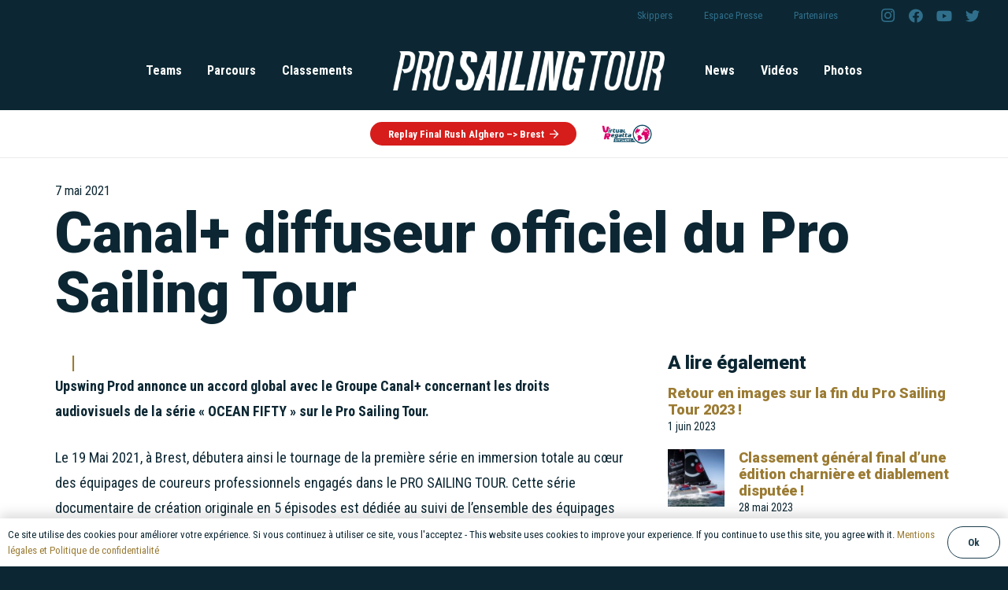

--- FILE ---
content_type: text/html; charset=UTF-8
request_url: https://prosailingtour.com/2021/05/canal-diffuseur-officiel-du-pro-sailing-tour/
body_size: 22953
content:
<!DOCTYPE HTML>
<html lang="fr-FR">
<head>
	<meta charset="UTF-8">
	<meta name='robots' content='index, follow, max-image-preview:large, max-snippet:-1, max-video-preview:-1' />
<link rel="alternate" hreflang="fr" href="https://prosailingtour.com/2021/05/canal-diffuseur-officiel-du-pro-sailing-tour/" />
<link rel="alternate" hreflang="x-default" href="https://prosailingtour.com/2021/05/canal-diffuseur-officiel-du-pro-sailing-tour/" />

	<!-- This site is optimized with the Yoast SEO plugin v24.9 - https://yoast.com/wordpress/plugins/seo/ -->
	<title>Canal+ diffuseur officiel du Pro Sailing Tour - Pro Sailing Tour Site Officiel</title>
	<meta name="description" content="Upswing Prod annonce un accord global avec le Groupe Canal+ concernant la diffusion de la série &quot;OCEAN FIFTY&quot; sur le Pro Sailing Tour. " />
	<link rel="canonical" href="https://prosailingtour.com/2021/05/canal-diffuseur-officiel-du-pro-sailing-tour/" />
	<meta property="og:locale" content="fr_FR" />
	<meta property="og:type" content="article" />
	<meta property="og:title" content="Canal+ diffuseur officiel du Pro Sailing Tour - Pro Sailing Tour Site Officiel" />
	<meta property="og:description" content="Upswing Prod annonce un accord global avec le Groupe Canal+ concernant la diffusion de la série &quot;OCEAN FIFTY&quot; sur le Pro Sailing Tour. " />
	<meta property="og:url" content="https://prosailingtour.com/2021/05/canal-diffuseur-officiel-du-pro-sailing-tour/" />
	<meta property="og:site_name" content="Pro Sailing Tour Site Officiel" />
	<meta property="article:publisher" content="https://www.facebook.com/prosailingtour/" />
	<meta property="article:published_time" content="2021-05-07T09:33:09+00:00" />
	<meta property="article:modified_time" content="2023-04-06T13:35:21+00:00" />
	<meta name="author" content="admin8648" />
	<meta name="twitter:card" content="summary_large_image" />
	<meta name="twitter:creator" content="@ProSailingTour" />
	<meta name="twitter:site" content="@ProSailingTour" />
	<meta name="twitter:label1" content="Écrit par" />
	<meta name="twitter:data1" content="admin8648" />
	<meta name="twitter:label2" content="Durée de lecture estimée" />
	<meta name="twitter:data2" content="1 minute" />
	<script type="application/ld+json" class="yoast-schema-graph">{"@context":"https://schema.org","@graph":[{"@type":"Article","@id":"https://prosailingtour.com/2021/05/canal-diffuseur-officiel-du-pro-sailing-tour/#article","isPartOf":{"@id":"https://prosailingtour.com/2021/05/canal-diffuseur-officiel-du-pro-sailing-tour/"},"author":{"name":"admin8648","@id":"https://prosailingtour.com/#/schema/person/e8db72efcbe6c3ce53a890a45c2f950f"},"headline":"Canal+ diffuseur officiel du Pro Sailing Tour","datePublished":"2021-05-07T09:33:09+00:00","dateModified":"2023-04-06T13:35:21+00:00","mainEntityOfPage":{"@id":"https://prosailingtour.com/2021/05/canal-diffuseur-officiel-du-pro-sailing-tour/"},"wordCount":180,"publisher":{"@id":"https://prosailingtour.com/#organization"},"image":{"@id":"https://prosailingtour.com/2021/05/canal-diffuseur-officiel-du-pro-sailing-tour/#primaryimage"},"thumbnailUrl":"","articleSection":["PST"],"inLanguage":"fr-FR"},{"@type":"WebPage","@id":"https://prosailingtour.com/2021/05/canal-diffuseur-officiel-du-pro-sailing-tour/","url":"https://prosailingtour.com/2021/05/canal-diffuseur-officiel-du-pro-sailing-tour/","name":"Canal+ diffuseur officiel du Pro Sailing Tour - Pro Sailing Tour Site Officiel","isPartOf":{"@id":"https://prosailingtour.com/#website"},"primaryImageOfPage":{"@id":"https://prosailingtour.com/2021/05/canal-diffuseur-officiel-du-pro-sailing-tour/#primaryimage"},"image":{"@id":"https://prosailingtour.com/2021/05/canal-diffuseur-officiel-du-pro-sailing-tour/#primaryimage"},"thumbnailUrl":"","datePublished":"2021-05-07T09:33:09+00:00","dateModified":"2023-04-06T13:35:21+00:00","description":"Upswing Prod annonce un accord global avec le Groupe Canal+ concernant la diffusion de la série \"OCEAN FIFTY\" sur le Pro Sailing Tour. ","breadcrumb":{"@id":"https://prosailingtour.com/2021/05/canal-diffuseur-officiel-du-pro-sailing-tour/#breadcrumb"},"inLanguage":"fr-FR","potentialAction":[{"@type":"ReadAction","target":["https://prosailingtour.com/2021/05/canal-diffuseur-officiel-du-pro-sailing-tour/"]}]},{"@type":"ImageObject","inLanguage":"fr-FR","@id":"https://prosailingtour.com/2021/05/canal-diffuseur-officiel-du-pro-sailing-tour/#primaryimage","url":"","contentUrl":""},{"@type":"BreadcrumbList","@id":"https://prosailingtour.com/2021/05/canal-diffuseur-officiel-du-pro-sailing-tour/#breadcrumb","itemListElement":[{"@type":"ListItem","position":1,"name":"Accueil","item":"https://prosailingtour.com/"},{"@type":"ListItem","position":2,"name":"Canal+ diffuseur officiel du Pro Sailing Tour"}]},{"@type":"WebSite","@id":"https://prosailingtour.com/#website","url":"https://prosailingtour.com/","name":"Pro Sailing Tour Ocean Fifty","description":"Race ProSailingTour 2023 Ocean Fifty","publisher":{"@id":"https://prosailingtour.com/#organization"},"potentialAction":[{"@type":"SearchAction","target":{"@type":"EntryPoint","urlTemplate":"https://prosailingtour.com/?s={search_term_string}"},"query-input":{"@type":"PropertyValueSpecification","valueRequired":true,"valueName":"search_term_string"}}],"inLanguage":"fr-FR"},{"@type":"Organization","@id":"https://prosailingtour.com/#organization","name":"Pro Sailing Tour","url":"https://prosailingtour.com/","logo":{"@type":"ImageObject","inLanguage":"fr-FR","@id":"https://prosailingtour.com/#/schema/logo/image/","url":"https://prosailingtour.com/wp-content/uploads/2023/03/logobleu.png","contentUrl":"https://prosailingtour.com/wp-content/uploads/2023/03/logobleu.png","width":1302,"height":188,"caption":"Pro Sailing Tour"},"image":{"@id":"https://prosailingtour.com/#/schema/logo/image/"},"sameAs":["https://www.facebook.com/prosailingtour/","https://x.com/ProSailingTour","https://www.instagram.com/pro_sailing_tour/","https://www.youtube.com/channel/UCMFXKkMD9V0LYJ_vlE-SHvg"]},{"@type":"Person","@id":"https://prosailingtour.com/#/schema/person/e8db72efcbe6c3ce53a890a45c2f950f","name":"admin8648","image":{"@type":"ImageObject","inLanguage":"fr-FR","@id":"https://prosailingtour.com/#/schema/person/image/","url":"https://secure.gravatar.com/avatar/43e3482e9288f84ef4c685782362ffd2ffd924a9e3f05c5dff85827da9bcd004?s=96&d=mm&r=g","contentUrl":"https://secure.gravatar.com/avatar/43e3482e9288f84ef4c685782362ffd2ffd924a9e3f05c5dff85827da9bcd004?s=96&d=mm&r=g","caption":"admin8648"},"sameAs":["http://pst23.fr"],"url":"https://prosailingtour.com/author/admin8648/"}]}</script>
	<!-- / Yoast SEO plugin. -->


<link rel='dns-prefetch' href='//www.googletagmanager.com' />
<link rel='dns-prefetch' href='//fonts.googleapis.com' />
<link rel="alternate" type="application/rss+xml" title="Pro Sailing Tour Site Officiel &raquo; Flux" href="https://prosailingtour.com/feed/" />
<link rel="alternate" title="oEmbed (JSON)" type="application/json+oembed" href="https://prosailingtour.com/wp-json/oembed/1.0/embed?url=https%3A%2F%2Fprosailingtour.com%2F2021%2F05%2Fcanal-diffuseur-officiel-du-pro-sailing-tour%2F" />
<link rel="alternate" title="oEmbed (XML)" type="text/xml+oembed" href="https://prosailingtour.com/wp-json/oembed/1.0/embed?url=https%3A%2F%2Fprosailingtour.com%2F2021%2F05%2Fcanal-diffuseur-officiel-du-pro-sailing-tour%2F&#038;format=xml" />
<meta name="viewport" content="width=device-width, initial-scale=1">
<meta name="SKYPE_TOOLBAR" content="SKYPE_TOOLBAR_PARSER_COMPATIBLE">
<meta name="theme-color" content="#f5f5f5">
<style id='wp-img-auto-sizes-contain-inline-css'>
img:is([sizes=auto i],[sizes^="auto," i]){contain-intrinsic-size:3000px 1500px}
/*# sourceURL=wp-img-auto-sizes-contain-inline-css */
</style>
<link rel='stylesheet' id='sbi_styles-css' href='https://prosailingtour.com/wp-content/plugins/instagram-feed/css/sbi-styles.min.css?ver=6.8.0' media='all' />
<style id='wp-emoji-styles-inline-css'>

	img.wp-smiley, img.emoji {
		display: inline !important;
		border: none !important;
		box-shadow: none !important;
		height: 1em !important;
		width: 1em !important;
		margin: 0 0.07em !important;
		vertical-align: -0.1em !important;
		background: none !important;
		padding: 0 !important;
	}
/*# sourceURL=wp-emoji-styles-inline-css */
</style>
<link rel='stylesheet' id='us-fonts-css' href='https://fonts.googleapis.com/css?family=Roboto%3A400%2C900%7CRock+Salt%3A400%7CRoboto+Condensed%3A400%2C700&#038;display=swap&#038;ver=6.9' media='all' />
<link rel='stylesheet' id='hurrytimer-css' href='https://prosailingtour.com/wp-content/uploads/hurrytimer/css/fef38556855d8ddd.css?ver=6.9' media='all' />
<link rel='stylesheet' id='us-style-css' href='//prosailingtour.com/wp-content/themes/Impreza/css/style.min.css?ver=8.15.1' media='all' />
<link rel='stylesheet' id='theme-style-css' href='//prosailingtour.com/wp-content/themes/Impreza-child/style.css?ver=8.15.1' media='all' />
<script id="wpml-cookie-js-extra">
var wpml_cookies = {"wp-wpml_current_language":{"value":"fr","expires":1,"path":"/"}};
var wpml_cookies = {"wp-wpml_current_language":{"value":"fr","expires":1,"path":"/"}};
//# sourceURL=wpml-cookie-js-extra
</script>
<script src="https://prosailingtour.com/wp-content/plugins/sitepress-multilingual-cms/res/js/cookies/language-cookie.js?ver=473900" id="wpml-cookie-js" defer data-wp-strategy="defer"></script>

<!-- Google tag (gtag.js) snippet added by Site Kit -->

<!-- Extrait Google Analytics ajouté par Site Kit -->
<script src="https://www.googletagmanager.com/gtag/js?id=G-SLZ0WF47MZ" id="google_gtagjs-js" async></script>
<script id="google_gtagjs-js-after">
window.dataLayer = window.dataLayer || [];function gtag(){dataLayer.push(arguments);}
gtag("set","linker",{"domains":["prosailingtour.com"]});
gtag("js", new Date());
gtag("set", "developer_id.dZTNiMT", true);
gtag("config", "G-SLZ0WF47MZ");
//# sourceURL=google_gtagjs-js-after
</script>

<!-- End Google tag (gtag.js) snippet added by Site Kit -->
<link rel="https://api.w.org/" href="https://prosailingtour.com/wp-json/" /><link rel="alternate" title="JSON" type="application/json" href="https://prosailingtour.com/wp-json/wp/v2/posts/2050" /><link rel="EditURI" type="application/rsd+xml" title="RSD" href="https://prosailingtour.com/xmlrpc.php?rsd" />
<meta name="generator" content="WordPress 6.9" />
<link rel='shortlink' href='https://prosailingtour.com/?p=2050' />
<meta name="generator" content="WPML ver:4.7.3 stt:1,4;" />
<meta name="generator" content="Site Kit by Google 1.124.0" />		<script>
			if ( ! /Android|webOS|iPhone|iPad|iPod|BlackBerry|IEMobile|Opera Mini/i.test( navigator.userAgent ) ) {
				var root = document.getElementsByTagName( 'html' )[ 0 ]
				root.className += " no-touch";
			}
		</script>
		<meta name="generator" content="Powered by WPBakery Page Builder - drag and drop page builder for WordPress."/>
<link rel="icon" href="https://prosailingtour.com/wp-content/uploads/2023/04/icon-150x150.png" sizes="32x32" />
<link rel="icon" href="https://prosailingtour.com/wp-content/uploads/2023/04/icon-300x300.png" sizes="192x192" />
<link rel="apple-touch-icon" href="https://prosailingtour.com/wp-content/uploads/2023/04/icon-300x300.png" />
<meta name="msapplication-TileImage" content="https://prosailingtour.com/wp-content/uploads/2023/04/icon-300x300.png" />
<noscript><style> .wpb_animate_when_almost_visible { opacity: 1; }</style></noscript>		<style id="us-icon-fonts">@font-face{font-display:block;font-style:normal;font-family:"fontawesome";font-weight:400;src:url("//prosailingtour.com/wp-content/themes/Impreza/fonts/fa-regular-400.woff2?ver=8.15.1") format("woff2"),url("//prosailingtour.com/wp-content/themes/Impreza/fonts/fa-regular-400.woff?ver=8.15.1") format("woff")}.far{font-family:"fontawesome";font-weight:400}@font-face{font-display:block;font-style:normal;font-family:"fontawesome";font-weight:300;src:url("//prosailingtour.com/wp-content/themes/Impreza/fonts/fa-light-300.woff2?ver=8.15.1") format("woff2"),url("//prosailingtour.com/wp-content/themes/Impreza/fonts/fa-light-300.woff?ver=8.15.1") format("woff")}.fal{font-family:"fontawesome";font-weight:300}@font-face{font-display:block;font-style:normal;font-family:"Font Awesome 5 Brands";font-weight:400;src:url("//prosailingtour.com/wp-content/themes/Impreza/fonts/fa-brands-400.woff2?ver=8.15.1") format("woff2"),url("//prosailingtour.com/wp-content/themes/Impreza/fonts/fa-brands-400.woff?ver=8.15.1") format("woff")}.fab{font-family:"Font Awesome 5 Brands";font-weight:400}</style>
				<style id="us-theme-options-css">:root{--color-header-middle-bg:#0c2733;--color-header-middle-bg-grad:#0c2733;--color-header-middle-text:#ffffff;--color-header-middle-text-hover:#9b7b33;--color-header-transparent-bg:transparent;--color-header-transparent-bg-grad:transparent;--color-header-transparent-text:#0c2733;--color-header-transparent-text-hover:#1c3f4f;--color-chrome-toolbar:#f5f5f5;--color-chrome-toolbar-grad:#f5f5f5;--color-header-top-bg:#ffffff;--color-header-top-bg-grad:#ffffff;--color-header-top-text:#0c2733;--color-header-top-text-hover:#1c3f4f;--color-header-top-transparent-text:#0c2733;--color-header-top-transparent-text-hover:#1c3f4f;--color-content-bg:#fff;--color-content-bg-grad:#fff;--color-content-bg-alt:#0c2733;--color-content-bg-alt-grad:#0c2733;--color-content-border:#0c2733;--color-content-heading:#0c2733;--color-content-heading-grad:#0c2733;--color-content-text:#0c2733;--color-content-link:#9b7b33;--color-content-link-hover:#1c3f4f;--color-content-primary:#0c2733;--color-content-primary-grad:#0c2733;--color-content-secondary:#1c3f4f;--color-content-secondary-grad:#1c3f4f;--color-content-faded:#1c3f4f;--color-content-overlay:rgba(12,39,51,0.85);--color-content-overlay-grad:rgba(12,39,51,0.85);--color-alt-content-bg:#0c2733;--color-alt-content-bg-grad:#0c2733;--color-alt-content-bg-alt:#fff;--color-alt-content-bg-alt-grad:#fff;--color-alt-content-border:#ffffff;--color-alt-content-heading:#9b7b33;--color-alt-content-heading-grad:#9b7b33;--color-alt-content-text:#ffffff;--color-alt-content-link:#9b7b33;--color-alt-content-link-hover:#0c2733;--color-alt-content-primary:#9b7b33;--color-alt-content-primary-grad:#9b7b33;--color-alt-content-secondary:#1c3f4f;--color-alt-content-secondary-grad:#1c3f4f;--color-alt-content-faded:#1c3f4f;--color-alt-content-overlay:rgba(12,39,51,0.85);--color-alt-content-overlay-grad:rgba(12,39,51,0.85);--color-footer-bg:#0c2733;--color-footer-bg-grad:#0c2733;--color-footer-bg-alt:#ffffff;--color-footer-bg-alt-grad:#ffffff;--color-footer-border:#0c2733;--color-footer-heading:#ffffff;--color-footer-heading-grad:#ffffff;--color-footer-text:#ffffff;--color-footer-link:#9b7b33;--color-footer-link-hover:#1c3f4f;--color-subfooter-bg:#0c2733;--color-subfooter-bg-grad:#0c2733;--color-subfooter-bg-alt:#ffffff;--color-subfooter-bg-alt-grad:#ffffff;--color-subfooter-border:#0c2733;--color-subfooter-heading:#ffffff;--color-subfooter-heading-grad:#ffffff;--color-subfooter-text:#ffffff;--color-subfooter-link:#9b7b33;--color-subfooter-link-hover:#1c3f4f;--color-content-primary-faded:rgba(12,39,51,0.15);--box-shadow:0 5px 15px rgba(0,0,0,.15);--box-shadow-up:0 -5px 15px rgba(0,0,0,.15);--site-content-width:1140px;--inputs-font-size:1rem;--inputs-height:2.8rem;--inputs-padding:0.8rem;--inputs-border-width:0px;--inputs-text-color:#ffffff;--font-body:"Roboto Condensed",sans-serif;--font-h1:"Roboto",sans-serif;--font-h2:"Roboto",sans-serif;--font-h3:"Roboto",sans-serif;--font-h4:"Roboto",sans-serif;--font-h5:"Roboto",sans-serif;--font-h6:"Rock Salt",cursive}html,.l-header .widget,.menu-item-object-us_page_block{font-family:var(--font-body);font-weight:400;font-size:18px;line-height:32px}h1{font-family:var(--font-h1);font-weight:900;font-size:max( 4rem,4vw );line-height:1.06;letter-spacing:0;margin-bottom:0.6em}h2{font-family:var(--font-h2);font-weight:900;font-size:max( 2.3rem,2.3vw );line-height:1.2;letter-spacing:0;margin-bottom:0.6em}h3{font-family:var(--font-h3);font-weight:900;font-size:max( 1.7rem,1.7vw );line-height:1.2;letter-spacing:0;margin-bottom:0.6em}.widgettitle,h4{font-family:var(--font-h4);font-weight:900;font-size:max( 1.5rem,1.5vw );line-height:1.2;letter-spacing:0;margin-bottom:0.6em}h5{font-family:var(--font-h5);font-weight:900;font-size:max( 1.3rem,1.3vw );line-height:1.2;letter-spacing:0;margin-bottom:0.6em}h6{font-family:var(--font-h6);font-weight:900;font-size:max( 1.5rem,1.5vw );line-height:1.2;letter-spacing:0;margin-bottom:0.6em}@media (max-width:600px){html{font-size:16px;line-height:30px}}body{background:var(--color-content-bg-alt)}.l-canvas.type_boxed,.l-canvas.type_boxed .l-subheader,.l-canvas.type_boxed~.l-footer{max-width:1300px}@media (max-width:1230px){.l-main .aligncenter{max-width:calc(100vw - 5rem)}}@media (min-width:1381px){body.usb_preview .hide_on_default{opacity:0.25!important}.vc_hidden-lg,body:not(.usb_preview) .hide_on_default{display:none!important}.default_align_left{text-align:left}.default_align_right{text-align:right}.default_align_center{text-align:center}.w-hwrapper>.default_align_justify,.default_align_justify>.w-btn{width:100%}}@media (min-width:1101px) and (max-width:1380px){body.usb_preview .hide_on_laptops{opacity:0.25!important}.vc_hidden-md,body:not(.usb_preview) .hide_on_laptops{display:none!important}.laptops_align_left{text-align:left}.laptops_align_right{text-align:right}.laptops_align_center{text-align:center}.w-hwrapper>.laptops_align_justify,.laptops_align_justify>.w-btn{width:100%}}@media (min-width:601px) and (max-width:1100px){body.usb_preview .hide_on_tablets{opacity:0.25!important}.vc_hidden-sm,body:not(.usb_preview) .hide_on_tablets{display:none!important}.tablets_align_left{text-align:left}.tablets_align_right{text-align:right}.tablets_align_center{text-align:center}.w-hwrapper>.tablets_align_justify,.tablets_align_justify>.w-btn{width:100%}}@media (max-width:600px){body.usb_preview .hide_on_mobiles{opacity:0.25!important}.vc_hidden-xs,body:not(.usb_preview) .hide_on_mobiles{display:none!important}.mobiles_align_left{text-align:left}.mobiles_align_right{text-align:right}.mobiles_align_center{text-align:center}.w-hwrapper>.mobiles_align_justify,.mobiles_align_justify>.w-btn{width:100%}}@media (max-width:1380px){.g-cols.laptops-cols_1{grid-template-columns:100%}.g-cols.laptops-cols_1.reversed>div:last-of-type{order:-1}.g-cols.laptops-cols_2{grid-template-columns:repeat(2,1fr)}.g-cols.laptops-cols_3{grid-template-columns:repeat(3,1fr)}.g-cols.laptops-cols_4{grid-template-columns:repeat(4,1fr)}.g-cols.laptops-cols_5{grid-template-columns:repeat(5,1fr)}.g-cols.laptops-cols_6{grid-template-columns:repeat(6,1fr)}.g-cols.laptops-cols_1-2{grid-template-columns:1fr 2fr}.g-cols.laptops-cols_2-1{grid-template-columns:2fr 1fr}.g-cols.laptops-cols_2-3{grid-template-columns:2fr 3fr}.g-cols.laptops-cols_3-2{grid-template-columns:3fr 2fr}.g-cols.laptops-cols_1-3{grid-template-columns:1fr 3fr}.g-cols.laptops-cols_3-1{grid-template-columns:3fr 1fr}.g-cols.laptops-cols_1-4{grid-template-columns:1fr 4fr}.g-cols.laptops-cols_4-1{grid-template-columns:4fr 1fr}.g-cols.laptops-cols_1-5{grid-template-columns:1fr 5fr}.g-cols.laptops-cols_5-1{grid-template-columns:5fr 1fr}.g-cols.laptops-cols_1-2-1{grid-template-columns:1fr 2fr 1fr}.g-cols.laptops-cols_1-3-1{grid-template-columns:1fr 3fr 1fr}.g-cols.laptops-cols_1-4-1{grid-template-columns:1fr 4fr 1fr}}@media (max-width:1100px){.g-cols.tablets-cols_1{grid-template-columns:100%}.g-cols.tablets-cols_1.reversed>div:last-of-type{order:-1}.g-cols.tablets-cols_2{grid-template-columns:repeat(2,1fr)}.g-cols.tablets-cols_3{grid-template-columns:repeat(3,1fr)}.g-cols.tablets-cols_4{grid-template-columns:repeat(4,1fr)}.g-cols.tablets-cols_5{grid-template-columns:repeat(5,1fr)}.g-cols.tablets-cols_6{grid-template-columns:repeat(6,1fr)}.g-cols.tablets-cols_1-2{grid-template-columns:1fr 2fr}.g-cols.tablets-cols_2-1{grid-template-columns:2fr 1fr}.g-cols.tablets-cols_2-3{grid-template-columns:2fr 3fr}.g-cols.tablets-cols_3-2{grid-template-columns:3fr 2fr}.g-cols.tablets-cols_1-3{grid-template-columns:1fr 3fr}.g-cols.tablets-cols_3-1{grid-template-columns:3fr 1fr}.g-cols.tablets-cols_1-4{grid-template-columns:1fr 4fr}.g-cols.tablets-cols_4-1{grid-template-columns:4fr 1fr}.g-cols.tablets-cols_1-5{grid-template-columns:1fr 5fr}.g-cols.tablets-cols_5-1{grid-template-columns:5fr 1fr}.g-cols.tablets-cols_1-2-1{grid-template-columns:1fr 2fr 1fr}.g-cols.tablets-cols_1-3-1{grid-template-columns:1fr 3fr 1fr}.g-cols.tablets-cols_1-4-1{grid-template-columns:1fr 4fr 1fr}}@media (max-width:600px){.g-cols.mobiles-cols_1{grid-template-columns:100%}.g-cols.mobiles-cols_1.reversed>div:last-of-type{order:-1}.g-cols.mobiles-cols_2{grid-template-columns:repeat(2,1fr)}.g-cols.mobiles-cols_3{grid-template-columns:repeat(3,1fr)}.g-cols.mobiles-cols_4{grid-template-columns:repeat(4,1fr)}.g-cols.mobiles-cols_5{grid-template-columns:repeat(5,1fr)}.g-cols.mobiles-cols_6{grid-template-columns:repeat(6,1fr)}.g-cols.mobiles-cols_1-2{grid-template-columns:1fr 2fr}.g-cols.mobiles-cols_2-1{grid-template-columns:2fr 1fr}.g-cols.mobiles-cols_2-3{grid-template-columns:2fr 3fr}.g-cols.mobiles-cols_3-2{grid-template-columns:3fr 2fr}.g-cols.mobiles-cols_1-3{grid-template-columns:1fr 3fr}.g-cols.mobiles-cols_3-1{grid-template-columns:3fr 1fr}.g-cols.mobiles-cols_1-4{grid-template-columns:1fr 4fr}.g-cols.mobiles-cols_4-1{grid-template-columns:4fr 1fr}.g-cols.mobiles-cols_1-5{grid-template-columns:1fr 5fr}.g-cols.mobiles-cols_5-1{grid-template-columns:5fr 1fr}.g-cols.mobiles-cols_1-2-1{grid-template-columns:1fr 2fr 1fr}.g-cols.mobiles-cols_1-3-1{grid-template-columns:1fr 3fr 1fr}.g-cols.mobiles-cols_1-4-1{grid-template-columns:1fr 4fr 1fr}.g-cols:not([style*="grid-gap"]){grid-gap:1.5rem}}@media (max-width:599px){.l-canvas{overflow:hidden}.g-cols.stacking_default.reversed>div:last-of-type{order:-1}.g-cols.stacking_default.via_flex>div:not([class*="vc_col-xs"]){width:100%;margin:0 0 1.5rem}.g-cols.stacking_default.via_grid.mobiles-cols_1{grid-template-columns:100%}.g-cols.stacking_default.via_flex.type_boxes>div,.g-cols.stacking_default.via_flex.reversed>div:first-child,.g-cols.stacking_default.via_flex:not(.reversed)>div:last-child,.g-cols.stacking_default.via_flex>div.has_bg_color{margin-bottom:0}.g-cols.stacking_default.via_flex.type_default>.wpb_column.stretched{margin-left:-1rem;margin-right:-1rem}.g-cols.stacking_default.via_grid.mobiles-cols_1>.wpb_column.stretched,.g-cols.stacking_default.via_flex.type_boxes>.wpb_column.stretched{margin-left:-2.5rem;margin-right:-2.5rem;width:auto}.vc_column-inner.type_sticky>.wpb_wrapper,.vc_column_container.type_sticky>.vc_column-inner{top:0!important}}@media (min-width:600px){body:not(.rtl) .l-section.for_sidebar.at_left>div>.l-sidebar,.rtl .l-section.for_sidebar.at_right>div>.l-sidebar{order:-1}.vc_column_container.type_sticky>.vc_column-inner,.vc_column-inner.type_sticky>.wpb_wrapper{position:-webkit-sticky;position:sticky}.l-section.type_sticky{position:-webkit-sticky;position:sticky;top:0;z-index:11;transform:translateZ(0); transition:top 0.3s cubic-bezier(.78,.13,.15,.86) 0.1s}.header_hor .l-header.post_fixed.sticky_auto_hide{z-index:12}.admin-bar .l-section.type_sticky{top:32px}.l-section.type_sticky>.l-section-h{transition:padding-top 0.3s}.header_hor .l-header.pos_fixed:not(.down)~.l-main .l-section.type_sticky:not(:first-of-type){top:var(--header-sticky-height)}.admin-bar.header_hor .l-header.pos_fixed:not(.down)~.l-main .l-section.type_sticky:not(:first-of-type){top:calc( var(--header-sticky-height) + 32px )}.header_hor .l-header.pos_fixed.sticky:not(.down)~.l-main .l-section.type_sticky:first-of-type>.l-section-h{padding-top:var(--header-sticky-height)}.header_hor.headerinpos_bottom .l-header.pos_fixed.sticky:not(.down)~.l-main .l-section.type_sticky:first-of-type>.l-section-h{padding-bottom:var(--header-sticky-height)!important}}@media screen and (min-width:1230px){.g-cols.via_flex.type_default>.wpb_column.stretched:first-of-type{margin-left:calc( var(--site-content-width) / 2 + 0px / 2 + 1.5rem - 50vw)}.g-cols.via_flex.type_default>.wpb_column.stretched:last-of-type{margin-right:calc( var(--site-content-width) / 2 + 0px / 2 + 1.5rem - 50vw)}.l-main .alignfull, .w-separator.width_screen,.g-cols.via_grid>.wpb_column.stretched:first-of-type,.g-cols.via_flex.type_boxes>.wpb_column.stretched:first-of-type{margin-left:calc( var(--site-content-width) / 2 + 0px / 2 - 50vw )}.l-main .alignfull, .w-separator.width_screen,.g-cols.via_grid>.wpb_column.stretched:last-of-type,.g-cols.via_flex.type_boxes>.wpb_column.stretched:last-of-type{margin-right:calc( var(--site-content-width) / 2 + 0px / 2 - 50vw )}}@media (max-width:600px){.w-form-row.for_submit[style*=btn-size-mobiles] .w-btn{font-size:var(--btn-size-mobiles)!important}}a,button,input[type="submit"],.ui-slider-handle{outline:none!important}.w-toplink,.w-header-show{background:rgba(0,0,0,0.3)}.no-touch .w-toplink.active:hover,.no-touch .w-header-show:hover{background:var(--color-content-primary-grad)}button[type="submit"]:not(.w-btn),input[type="submit"]:not(.w-btn),.us-nav-style_2>*,.navstyle_2>.owl-nav button,.us-btn-style_2{font-size:16px;line-height:1.2!important;font-weight:700;font-style:normal;text-transform:none;letter-spacing:0em;border-radius:3em;padding:1.0em 2.0em;background:#ffffff;border-color:#1c3f4f;color:#1c3f4f!important}button[type="submit"]:not(.w-btn):before,input[type="submit"]:not(.w-btn),.us-nav-style_2>*:before,.navstyle_2>.owl-nav button:before,.us-btn-style_2:before{border-width:1px}.no-touch button[type="submit"]:not(.w-btn):hover,.no-touch input[type="submit"]:not(.w-btn):hover,.us-nav-style_2>span.current,.no-touch .us-nav-style_2>a:hover,.no-touch .navstyle_2>.owl-nav button:hover,.no-touch .us-btn-style_2:hover{background:#1c3f4f;border-color:transparent;color:#ffffff!important}.us-nav-style_2>*{min-width:calc(1.2em + 2 * 1.0em)}.us-nav-style_4>*,.navstyle_4>.owl-nav button,.us-btn-style_4{font-size:12px;line-height:1.18!important;font-weight:700;font-style:normal;text-transform:none;letter-spacing:0em;border-radius:3em;padding:0.6em 1.1em;background:#1c3f4f;border-color:transparent;color:#ffffff!important}.us-nav-style_4>*:before,.navstyle_4>.owl-nav button:before,.us-btn-style_4:before{border-width:1px}.us-nav-style_4>span.current,.no-touch .us-nav-style_4>a:hover,.no-touch .navstyle_4>.owl-nav button:hover,.no-touch .us-btn-style_4:hover{background:#ffffff;border-color:#1c3f4f;color:#1c3f4f!important}.us-nav-style_4>*{min-width:calc(1.18em + 2 * 0.6em)}.us-nav-style_3>*,.navstyle_3>.owl-nav button,.us-btn-style_3{font-size:16px;line-height:1.20!important;font-weight:700;font-style:normal;text-transform:none;letter-spacing:0em;border-radius:3em;padding:1em 2em;background:#ffffff;border-color:#9b7b33;color:#9b7b33!important}.us-nav-style_3>*:before,.navstyle_3>.owl-nav button:before,.us-btn-style_3:before{border-width:1px}.us-nav-style_3>span.current,.no-touch .us-nav-style_3>a:hover,.no-touch .navstyle_3>.owl-nav button:hover,.no-touch .us-btn-style_3:hover{background:#9b7b33;border-color:transparent;color:#ffffff!important}.us-nav-style_3>*{min-width:calc(1.20em + 2 * 1em)}.us-nav-style_5>*,.navstyle_5>.owl-nav button,.us-btn-style_5{font-size:12px;line-height:1.18!important;font-weight:700;font-style:normal;text-transform:none;letter-spacing:0em;border-radius:3em;padding:0.6em 1.1em;background:#9b7b33;border-color:transparent;color:#ffffff!important}.us-nav-style_5>*:before,.navstyle_5>.owl-nav button:before,.us-btn-style_5:before{border-width:1px}.us-nav-style_5>span.current,.no-touch .us-nav-style_5>a:hover,.no-touch .navstyle_5>.owl-nav button:hover,.no-touch .us-btn-style_5:hover{background:#ffffff;border-color:#9b7b33;color:#9b7b33!important}.us-nav-style_5>*{min-width:calc(1.18em + 2 * 0.6em)}.us-nav-style_6>*,.navstyle_6>.owl-nav button,.us-btn-style_6{font-size:16px;line-height:1.20!important;font-weight:700;font-style:normal;text-transform:none;letter-spacing:0em;border-radius:3em;padding:1em 2em;background:#ffffff;border-color:#ffffff;color:#1c3f4f!important}.us-nav-style_6>*:before,.navstyle_6>.owl-nav button:before,.us-btn-style_6:before{border-width:1px}.us-nav-style_6>span.current,.no-touch .us-nav-style_6>a:hover,.no-touch .navstyle_6>.owl-nav button:hover,.no-touch .us-btn-style_6:hover{background:#ffffff;border-color:#1c3f4f;color:#1c3f4f!important}.us-nav-style_6>*{min-width:calc(1.20em + 2 * 1em)}.us-nav-style_7>*,.navstyle_7>.owl-nav button,.us-btn-style_7{font-size:13px;line-height:1.18!important;font-weight:700;font-style:normal;text-transform:none;letter-spacing:0em;border-radius:3em;padding:0.6em 1.8em;background:#d61d1b;border-color:transparent;color:#ffffff!important}.us-nav-style_7>*:before,.navstyle_7>.owl-nav button:before,.us-btn-style_7:before{border-width:0px}.us-nav-style_7>span.current,.no-touch .us-nav-style_7>a:hover,.no-touch .navstyle_7>.owl-nav button:hover,.no-touch .us-btn-style_7:hover{background:#ffffff;border-color:transparent;color:#d61d1b!important}.us-nav-style_7>*{min-width:calc(1.18em + 2 * 0.6em)}.us-nav-style_9>*,.navstyle_9>.owl-nav button,.us-btn-style_9{font-size:13px;line-height:1.18!important;font-weight:700;font-style:normal;text-transform:none;letter-spacing:0em;border-radius:3em;padding:0.6em 1.8em;background:#ffffff;border-color:#d61d1b;color:#d61d1b!important}.us-nav-style_9>*:before,.navstyle_9>.owl-nav button:before,.us-btn-style_9:before{border-width:1px}.us-nav-style_9>span.current,.no-touch .us-nav-style_9>a:hover,.no-touch .navstyle_9>.owl-nav button:hover,.no-touch .us-btn-style_9:hover{background:#ffffff;border-color:#9b7b33;color:#9b7b33!important}.us-nav-style_9>*{min-width:calc(1.18em + 2 * 0.6em)}.us-nav-style_8>*,.navstyle_8>.owl-nav button,.us-btn-style_8{font-size:16px;line-height:1.22!important;font-weight:700;font-style:normal;text-transform:none;letter-spacing:0em;border-radius:3em;padding:1em 2.2em;background:#d61d1b;border-color:transparent;color:#ffffff!important}.us-nav-style_8>*:before,.navstyle_8>.owl-nav button:before,.us-btn-style_8:before{border-width:0px}.us-nav-style_8>span.current,.no-touch .us-nav-style_8>a:hover,.no-touch .navstyle_8>.owl-nav button:hover,.no-touch .us-btn-style_8:hover{background:#ffffff;border-color:transparent;color:#d61d1b!important}.us-nav-style_8>*{min-width:calc(1.22em + 2 * 1em)}.w-filter.state_desktop.style_drop_default .w-filter-item-title,.select2-selection,select,textarea,input:not([type="submit"]),.w-form-checkbox,.w-form-radio{font-weight:400;letter-spacing:0em;border-radius:;background:var(--color-content-bg-alt);border-color:var(--color-content-border);color:#ffffff;box-shadow:0px 1px 0px 0px rgba(0,0,0,0.08) inset}.w-filter.state_desktop.style_drop_default .w-filter-item-title:focus,.select2-container--open .select2-selection,select:focus,textarea:focus,input:not([type="submit"]):focus,input:focus + .w-form-checkbox,input:focus + .w-form-radio{box-shadow:0px 0px 0px 2px var(--color-content-primary)}.w-form-row.move_label .w-form-row-label{font-size:1rem;top:calc(2.8rem/2 + 0px - 0.7em);margin:0 0.8rem;background-color:var(--color-content-bg-alt);color:#ffffff}.w-form-row.with_icon.move_label .w-form-row-label{margin-left:calc(1.6em + 0.8rem)}.color_alternate input:not([type="submit"]),.color_alternate textarea,.color_alternate select,.color_alternate .w-form-checkbox,.color_alternate .w-form-radio,.color_alternate .move_label .w-form-row-label{background:var(--color-alt-content-bg-alt-grad)}.color_footer-top input:not([type="submit"]),.color_footer-top textarea,.color_footer-top select,.color_footer-top .w-form-checkbox,.color_footer-top .w-form-radio,.color_footer-top .w-form-row.move_label .w-form-row-label{background:var(--color-subfooter-bg-alt-grad)}.color_footer-bottom input:not([type="submit"]),.color_footer-bottom textarea,.color_footer-bottom select,.color_footer-bottom .w-form-checkbox,.color_footer-bottom .w-form-radio,.color_footer-bottom .w-form-row.move_label .w-form-row-label{background:var(--color-footer-bg-alt-grad)}.color_alternate input:not([type="submit"]),.color_alternate textarea,.color_alternate select,.color_alternate .w-form-checkbox,.color_alternate .w-form-radio{border-color:var(--color-alt-content-border)}.color_footer-top input:not([type="submit"]),.color_footer-top textarea,.color_footer-top select,.color_footer-top .w-form-checkbox,.color_footer-top .w-form-radio{border-color:var(--color-subfooter-border)}.color_footer-bottom input:not([type="submit"]),.color_footer-bottom textarea,.color_footer-bottom select,.color_footer-bottom .w-form-checkbox,.color_footer-bottom .w-form-radio{border-color:var(--color-footer-border)}.leaflet-default-icon-path{background-image:url(//prosailingtour.com/wp-content/themes/Impreza/common/css/vendor/images/marker-icon.png)}</style>
				<style id="us-header-css"> .l-subheader.at_top,.l-subheader.at_top .w-dropdown-list,.l-subheader.at_top .type_mobile .w-nav-list.level_1{background:var(--color-header-top-text);color:var(--color-header-middle-text)}.no-touch .l-subheader.at_top a:hover,.no-touch .l-header.bg_transparent .l-subheader.at_top .w-dropdown.opened a:hover{color:var(--color-header-top-text-hover)}.l-header.bg_transparent:not(.sticky) .l-subheader.at_top{background:var(--color-header-top-transparent-bg);color:var(--color-header-top-transparent-text)}.no-touch .l-header.bg_transparent:not(.sticky) .at_top .w-cart-link:hover,.no-touch .l-header.bg_transparent:not(.sticky) .at_top .w-text a:hover,.no-touch .l-header.bg_transparent:not(.sticky) .at_top .w-html a:hover,.no-touch .l-header.bg_transparent:not(.sticky) .at_top .w-nav>a:hover,.no-touch .l-header.bg_transparent:not(.sticky) .at_top .w-menu a:hover,.no-touch .l-header.bg_transparent:not(.sticky) .at_top .w-search>a:hover,.no-touch .l-header.bg_transparent:not(.sticky) .at_top .w-dropdown a:hover,.no-touch .l-header.bg_transparent:not(.sticky) .at_top .type_desktop .menu-item.level_1:hover>a{color:var(--color-header-top-transparent-text-hover)}.l-subheader.at_middle,.l-subheader.at_middle .w-dropdown-list,.l-subheader.at_middle .type_mobile .w-nav-list.level_1{background:#0c2733;color:#ffffff}.no-touch .l-subheader.at_middle a:hover,.no-touch .l-header.bg_transparent .l-subheader.at_middle .w-dropdown.opened a:hover{color:#9b7b33}.l-header.bg_transparent:not(.sticky) .l-subheader.at_middle{background:#0c2733;color:#0c2733}.no-touch .l-header.bg_transparent:not(.sticky) .at_middle .w-cart-link:hover,.no-touch .l-header.bg_transparent:not(.sticky) .at_middle .w-text a:hover,.no-touch .l-header.bg_transparent:not(.sticky) .at_middle .w-html a:hover,.no-touch .l-header.bg_transparent:not(.sticky) .at_middle .w-nav>a:hover,.no-touch .l-header.bg_transparent:not(.sticky) .at_middle .w-menu a:hover,.no-touch .l-header.bg_transparent:not(.sticky) .at_middle .w-search>a:hover,.no-touch .l-header.bg_transparent:not(.sticky) .at_middle .w-dropdown a:hover,.no-touch .l-header.bg_transparent:not(.sticky) .at_middle .type_desktop .menu-item.level_1:hover>a{color:#9b7b33}.l-subheader.at_bottom,.l-subheader.at_bottom .w-dropdown-list,.l-subheader.at_bottom .type_mobile .w-nav-list.level_1{background:var(--color-header-middle-text);color:var(--color-header-middle-text)}.no-touch .l-subheader.at_bottom a:hover,.no-touch .l-header.bg_transparent .l-subheader.at_bottom .w-dropdown.opened a:hover{color:var(--color-header-middle-text-hover)}.l-header.bg_transparent:not(.sticky) .l-subheader.at_bottom{background:var(--color-header-transparent-bg);color:var(--color-header-transparent-text)}.no-touch .l-header.bg_transparent:not(.sticky) .at_bottom .w-cart-link:hover,.no-touch .l-header.bg_transparent:not(.sticky) .at_bottom .w-text a:hover,.no-touch .l-header.bg_transparent:not(.sticky) .at_bottom .w-html a:hover,.no-touch .l-header.bg_transparent:not(.sticky) .at_bottom .w-nav>a:hover,.no-touch .l-header.bg_transparent:not(.sticky) .at_bottom .w-menu a:hover,.no-touch .l-header.bg_transparent:not(.sticky) .at_bottom .w-search>a:hover,.no-touch .l-header.bg_transparent:not(.sticky) .at_bottom .w-dropdown a:hover,.no-touch .l-header.bg_transparent:not(.sticky) .at_bottom .type_desktop .menu-item.level_1:hover>a{color:var(--color-header-transparent-text-hover)}.header_ver .l-header{background:#0c2733;color:#ffffff}@media (min-width:1381px){.hidden_for_default{display:none!important}.l-header{position:relative;z-index:111;width:100%}.l-subheader{margin:0 auto}.l-subheader.width_full{padding-left:1.5rem;padding-right:1.5rem}.l-subheader-h{display:flex;align-items:center;position:relative;margin:0 auto;max-width:var(--site-content-width,1200px);height:inherit}.w-header-show{display:none}.l-header.pos_fixed{position:fixed;left:0}.l-header.pos_fixed:not(.notransition) .l-subheader{transition-property:transform,background,box-shadow,line-height,height;transition-duration:.3s;transition-timing-function:cubic-bezier(.78,.13,.15,.86)}.headerinpos_bottom.sticky_first_section .l-header.pos_fixed{position:fixed!important}.header_hor .l-header.sticky_auto_hide{transition:transform .3s cubic-bezier(.78,.13,.15,.86) .1s}.header_hor .l-header.sticky_auto_hide.down{transform:translateY(-110%)}.l-header.bg_transparent:not(.sticky) .l-subheader{box-shadow:none!important;background:none}.l-header.bg_transparent~.l-main .l-section.width_full.height_auto:first-of-type>.l-section-h{padding-top:0!important;padding-bottom:0!important}.l-header.pos_static.bg_transparent{position:absolute;left:0}.l-subheader.width_full .l-subheader-h{max-width:none!important}.l-header.shadow_thin .l-subheader.at_middle,.l-header.shadow_thin .l-subheader.at_bottom{box-shadow:0 1px 0 rgba(0,0,0,0.08)}.l-header.shadow_wide .l-subheader.at_middle,.l-header.shadow_wide .l-subheader.at_bottom{box-shadow:0 3px 5px -1px rgba(0,0,0,0.1),0 2px 1px -1px rgba(0,0,0,0.05)}.header_hor .l-subheader-cell>.w-cart{margin-left:0;margin-right:0}:root{--header-height:200px;--header-sticky-height:120px}.l-header:before{content:'200'}.l-header.sticky:before{content:'120'}.l-subheader.at_top{line-height:40px;height:40px}.l-header.sticky .l-subheader.at_top{line-height:0px;height:0px;overflow:hidden}.l-subheader.at_middle{line-height:100px;height:100px}.l-header.sticky .l-subheader.at_middle{line-height:70px;height:70px}.l-subheader.at_bottom{line-height:60px;height:60px}.l-header.sticky .l-subheader.at_bottom{line-height:50px;height:50px}.l-subheader.at_middle .l-subheader-cell.at_left,.l-subheader.at_middle .l-subheader-cell.at_right{display:flex;flex-basis:100px}.headerinpos_above .l-header.pos_fixed{overflow:hidden;transition:transform 0.3s;transform:translate3d(0,-100%,0)}.headerinpos_above .l-header.pos_fixed.sticky{overflow:visible;transform:none}.headerinpos_above .l-header.pos_fixed~.l-section>.l-section-h,.headerinpos_above .l-header.pos_fixed~.l-main .l-section:first-of-type>.l-section-h{padding-top:0!important}.headerinpos_below .l-header.pos_fixed:not(.sticky){position:absolute;top:100%}.headerinpos_below .l-header.pos_fixed~.l-main>.l-section:first-of-type>.l-section-h{padding-top:0!important}.headerinpos_below .l-header.pos_fixed~.l-main .l-section.full_height:nth-of-type(2){min-height:100vh}.headerinpos_below .l-header.pos_fixed~.l-main>.l-section:nth-of-type(2)>.l-section-h{padding-top:var(--header-height)}.headerinpos_bottom .l-header.pos_fixed:not(.sticky){position:absolute;top:100vh}.headerinpos_bottom .l-header.pos_fixed~.l-main>.l-section:first-of-type>.l-section-h{padding-top:0!important}.headerinpos_bottom .l-header.pos_fixed~.l-main>.l-section:first-of-type>.l-section-h{padding-bottom:var(--header-height)}.headerinpos_bottom .l-header.pos_fixed.bg_transparent~.l-main .l-section.valign_center:not(.height_auto):first-of-type>.l-section-h{top:calc( var(--header-height) / 2 )}.headerinpos_bottom .l-header.pos_fixed:not(.sticky) .w-cart-dropdown,.headerinpos_bottom .l-header.pos_fixed:not(.sticky) .w-nav.type_desktop .w-nav-list.level_2{bottom:100%;transform-origin:0 100%}.headerinpos_bottom .l-header.pos_fixed:not(.sticky) .w-nav.type_mobile.m_layout_dropdown .w-nav-list.level_1{top:auto;bottom:100%;box-shadow:var(--box-shadow-up)}.headerinpos_bottom .l-header.pos_fixed:not(.sticky) .w-nav.type_desktop .w-nav-list.level_3,.headerinpos_bottom .l-header.pos_fixed:not(.sticky) .w-nav.type_desktop .w-nav-list.level_4{top:auto;bottom:0;transform-origin:0 100%}.headerinpos_bottom .l-header.pos_fixed:not(.sticky) .w-dropdown-list{top:auto;bottom:-0.4em;padding-top:0.4em;padding-bottom:2.4em}.admin-bar .l-header.pos_static.bg_solid~.l-main .l-section.full_height:first-of-type{min-height:calc( 100vh - var(--header-height) - 32px )}.admin-bar .l-header.pos_fixed:not(.sticky_auto_hide)~.l-main .l-section.full_height:not(:first-of-type){min-height:calc( 100vh - var(--header-sticky-height) - 32px )}.admin-bar.headerinpos_below .l-header.pos_fixed~.l-main .l-section.full_height:nth-of-type(2){min-height:calc(100vh - 32px)}}@media (min-width:1101px) and (max-width:1380px){.hidden_for_laptops{display:none!important}.l-header{position:relative;z-index:111;width:100%}.l-subheader{margin:0 auto}.l-subheader.width_full{padding-left:1.5rem;padding-right:1.5rem}.l-subheader-h{display:flex;align-items:center;position:relative;margin:0 auto;max-width:var(--site-content-width,1200px);height:inherit}.w-header-show{display:none}.l-header.pos_fixed{position:fixed;left:0}.l-header.pos_fixed:not(.notransition) .l-subheader{transition-property:transform,background,box-shadow,line-height,height;transition-duration:.3s;transition-timing-function:cubic-bezier(.78,.13,.15,.86)}.headerinpos_bottom.sticky_first_section .l-header.pos_fixed{position:fixed!important}.header_hor .l-header.sticky_auto_hide{transition:transform .3s cubic-bezier(.78,.13,.15,.86) .1s}.header_hor .l-header.sticky_auto_hide.down{transform:translateY(-110%)}.l-header.bg_transparent:not(.sticky) .l-subheader{box-shadow:none!important;background:none}.l-header.bg_transparent~.l-main .l-section.width_full.height_auto:first-of-type>.l-section-h{padding-top:0!important;padding-bottom:0!important}.l-header.pos_static.bg_transparent{position:absolute;left:0}.l-subheader.width_full .l-subheader-h{max-width:none!important}.l-header.shadow_thin .l-subheader.at_middle,.l-header.shadow_thin .l-subheader.at_bottom{box-shadow:0 1px 0 rgba(0,0,0,0.08)}.l-header.shadow_wide .l-subheader.at_middle,.l-header.shadow_wide .l-subheader.at_bottom{box-shadow:0 3px 5px -1px rgba(0,0,0,0.1),0 2px 1px -1px rgba(0,0,0,0.05)}.header_hor .l-subheader-cell>.w-cart{margin-left:0;margin-right:0}:root{--header-height:200px;--header-sticky-height:120px}.l-header:before{content:'200'}.l-header.sticky:before{content:'120'}.l-subheader.at_top{line-height:40px;height:40px}.l-header.sticky .l-subheader.at_top{line-height:0px;height:0px;overflow:hidden}.l-subheader.at_middle{line-height:100px;height:100px}.l-header.sticky .l-subheader.at_middle{line-height:70px;height:70px}.l-subheader.at_bottom{line-height:60px;height:60px}.l-header.sticky .l-subheader.at_bottom{line-height:50px;height:50px}.l-subheader.at_middle .l-subheader-cell.at_left,.l-subheader.at_middle .l-subheader-cell.at_right{display:flex;flex-basis:100px}.headerinpos_above .l-header.pos_fixed{overflow:hidden;transition:transform 0.3s;transform:translate3d(0,-100%,0)}.headerinpos_above .l-header.pos_fixed.sticky{overflow:visible;transform:none}.headerinpos_above .l-header.pos_fixed~.l-section>.l-section-h,.headerinpos_above .l-header.pos_fixed~.l-main .l-section:first-of-type>.l-section-h{padding-top:0!important}.headerinpos_below .l-header.pos_fixed:not(.sticky){position:absolute;top:100%}.headerinpos_below .l-header.pos_fixed~.l-main>.l-section:first-of-type>.l-section-h{padding-top:0!important}.headerinpos_below .l-header.pos_fixed~.l-main .l-section.full_height:nth-of-type(2){min-height:100vh}.headerinpos_below .l-header.pos_fixed~.l-main>.l-section:nth-of-type(2)>.l-section-h{padding-top:var(--header-height)}.headerinpos_bottom .l-header.pos_fixed:not(.sticky){position:absolute;top:100vh}.headerinpos_bottom .l-header.pos_fixed~.l-main>.l-section:first-of-type>.l-section-h{padding-top:0!important}.headerinpos_bottom .l-header.pos_fixed~.l-main>.l-section:first-of-type>.l-section-h{padding-bottom:var(--header-height)}.headerinpos_bottom .l-header.pos_fixed.bg_transparent~.l-main .l-section.valign_center:not(.height_auto):first-of-type>.l-section-h{top:calc( var(--header-height) / 2 )}.headerinpos_bottom .l-header.pos_fixed:not(.sticky) .w-cart-dropdown,.headerinpos_bottom .l-header.pos_fixed:not(.sticky) .w-nav.type_desktop .w-nav-list.level_2{bottom:100%;transform-origin:0 100%}.headerinpos_bottom .l-header.pos_fixed:not(.sticky) .w-nav.type_mobile.m_layout_dropdown .w-nav-list.level_1{top:auto;bottom:100%;box-shadow:var(--box-shadow-up)}.headerinpos_bottom .l-header.pos_fixed:not(.sticky) .w-nav.type_desktop .w-nav-list.level_3,.headerinpos_bottom .l-header.pos_fixed:not(.sticky) .w-nav.type_desktop .w-nav-list.level_4{top:auto;bottom:0;transform-origin:0 100%}.headerinpos_bottom .l-header.pos_fixed:not(.sticky) .w-dropdown-list{top:auto;bottom:-0.4em;padding-top:0.4em;padding-bottom:2.4em}.admin-bar .l-header.pos_static.bg_solid~.l-main .l-section.full_height:first-of-type{min-height:calc( 100vh - var(--header-height) - 32px )}.admin-bar .l-header.pos_fixed:not(.sticky_auto_hide)~.l-main .l-section.full_height:not(:first-of-type){min-height:calc( 100vh - var(--header-sticky-height) - 32px )}.admin-bar.headerinpos_below .l-header.pos_fixed~.l-main .l-section.full_height:nth-of-type(2){min-height:calc(100vh - 32px)}}@media (min-width:601px) and (max-width:1100px){.hidden_for_tablets{display:none!important}.l-subheader.at_bottom{display:none}.l-header{position:relative;z-index:111;width:100%}.l-subheader{margin:0 auto}.l-subheader.width_full{padding-left:1.5rem;padding-right:1.5rem}.l-subheader-h{display:flex;align-items:center;position:relative;margin:0 auto;max-width:var(--site-content-width,1200px);height:inherit}.w-header-show{display:none}.l-header.pos_fixed{position:fixed;left:0}.l-header.pos_fixed:not(.notransition) .l-subheader{transition-property:transform,background,box-shadow,line-height,height;transition-duration:.3s;transition-timing-function:cubic-bezier(.78,.13,.15,.86)}.headerinpos_bottom.sticky_first_section .l-header.pos_fixed{position:fixed!important}.header_hor .l-header.sticky_auto_hide{transition:transform .3s cubic-bezier(.78,.13,.15,.86) .1s}.header_hor .l-header.sticky_auto_hide.down{transform:translateY(-110%)}.l-header.bg_transparent:not(.sticky) .l-subheader{box-shadow:none!important;background:none}.l-header.bg_transparent~.l-main .l-section.width_full.height_auto:first-of-type>.l-section-h{padding-top:0!important;padding-bottom:0!important}.l-header.pos_static.bg_transparent{position:absolute;left:0}.l-subheader.width_full .l-subheader-h{max-width:none!important}.l-header.shadow_thin .l-subheader.at_middle,.l-header.shadow_thin .l-subheader.at_bottom{box-shadow:0 1px 0 rgba(0,0,0,0.08)}.l-header.shadow_wide .l-subheader.at_middle,.l-header.shadow_wide .l-subheader.at_bottom{box-shadow:0 3px 5px -1px rgba(0,0,0,0.1),0 2px 1px -1px rgba(0,0,0,0.05)}.header_hor .l-subheader-cell>.w-cart{margin-left:0;margin-right:0}:root{--header-height:130px;--header-sticky-height:100px}.l-header:before{content:'130'}.l-header.sticky:before{content:'100'}.l-subheader.at_top{line-height:60px;height:60px}.l-header.sticky .l-subheader.at_top{line-height:50px;height:50px}.l-subheader.at_middle{line-height:70px;height:70px}.l-header.sticky .l-subheader.at_middle{line-height:50px;height:50px}.l-subheader.at_bottom{line-height:50px;height:50px}.l-header.sticky .l-subheader.at_bottom{line-height:50px;height:50px}.l-subheader.at_middle .l-subheader-cell.at_left,.l-subheader.at_middle .l-subheader-cell.at_right{display:flex;flex-basis:100px}}@media (max-width:600px){.hidden_for_mobiles{display:none!important}.l-subheader.at_top{display:none}.l-subheader.at_bottom{display:none}.l-header{position:relative;z-index:111;width:100%}.l-subheader{margin:0 auto}.l-subheader.width_full{padding-left:1.5rem;padding-right:1.5rem}.l-subheader-h{display:flex;align-items:center;position:relative;margin:0 auto;max-width:var(--site-content-width,1200px);height:inherit}.w-header-show{display:none}.l-header.pos_fixed{position:fixed;left:0}.l-header.pos_fixed:not(.notransition) .l-subheader{transition-property:transform,background,box-shadow,line-height,height;transition-duration:.3s;transition-timing-function:cubic-bezier(.78,.13,.15,.86)}.headerinpos_bottom.sticky_first_section .l-header.pos_fixed{position:fixed!important}.header_hor .l-header.sticky_auto_hide{transition:transform .3s cubic-bezier(.78,.13,.15,.86) .1s}.header_hor .l-header.sticky_auto_hide.down{transform:translateY(-110%)}.l-header.bg_transparent:not(.sticky) .l-subheader{box-shadow:none!important;background:none}.l-header.bg_transparent~.l-main .l-section.width_full.height_auto:first-of-type>.l-section-h{padding-top:0!important;padding-bottom:0!important}.l-header.pos_static.bg_transparent{position:absolute;left:0}.l-subheader.width_full .l-subheader-h{max-width:none!important}.l-header.shadow_thin .l-subheader.at_middle,.l-header.shadow_thin .l-subheader.at_bottom{box-shadow:0 1px 0 rgba(0,0,0,0.08)}.l-header.shadow_wide .l-subheader.at_middle,.l-header.shadow_wide .l-subheader.at_bottom{box-shadow:0 3px 5px -1px rgba(0,0,0,0.1),0 2px 1px -1px rgba(0,0,0,0.05)}.header_hor .l-subheader-cell>.w-cart{margin-left:0;margin-right:0}:root{--header-height:70px;--header-sticky-height:50px}.l-header:before{content:'70'}.l-header.sticky:before{content:'50'}.l-subheader.at_top{line-height:40px;height:40px}.l-header.sticky .l-subheader.at_top{line-height:40px;height:40px}.l-subheader.at_middle{line-height:70px;height:70px}.l-header.sticky .l-subheader.at_middle{line-height:50px;height:50px}.l-subheader.at_bottom{line-height:50px;height:50px}.l-header.sticky .l-subheader.at_bottom{line-height:50px;height:50px}.l-subheader.at_middle .l-subheader-cell.at_left,.l-subheader.at_middle .l-subheader-cell.at_right{display:flex;flex-basis:100px}}@media (min-width:1381px){.ush_image_1{height:50px!important}.l-header.sticky .ush_image_1{height:30px!important}}@media (min-width:1101px) and (max-width:1380px){.ush_image_1{height:50px!important}.l-header.sticky .ush_image_1{height:30px!important}}@media (min-width:601px) and (max-width:1100px){.ush_image_1{height:40px!important}.l-header.sticky .ush_image_1{height:30px!important}}@media (max-width:600px){.ush_image_1{height:20px!important}.l-header.sticky .ush_image_1{height:20px!important}}@media (min-width:1381px){.ush_image_2{height:31px!important}.l-header.sticky .ush_image_2{height:31px!important}}@media (min-width:1101px) and (max-width:1380px){.ush_image_2{height:31px!important}.l-header.sticky .ush_image_2{height:31px!important}}@media (min-width:601px) and (max-width:1100px){.ush_image_2{height:25px!important}.l-header.sticky .ush_image_2{height:25px!important}}@media (max-width:600px){.ush_image_2{height:25px!important}.l-header.sticky .ush_image_2{height:25px!important}}@media (min-width:1381px){.ush_image_3{height:35px!important}.l-header.sticky .ush_image_3{height:35px!important}}@media (min-width:1101px) and (max-width:1380px){.ush_image_3{height:35px!important}.l-header.sticky .ush_image_3{height:35px!important}}@media (min-width:601px) and (max-width:1100px){.ush_image_3{height:30px!important}.l-header.sticky .ush_image_3{height:30px!important}}@media (max-width:600px){.ush_image_3{height:30px!important}.l-header.sticky .ush_image_3{height:30px!important}}.header_hor .ush_menu_1.type_desktop .menu-item.level_1>a:not(.w-btn){padding-left:20px;padding-right:20px}.header_hor .ush_menu_1.type_desktop .menu-item.level_1>a.w-btn{margin-left:20px;margin-right:20px}.header_hor .ush_menu_1.type_desktop.align-edges>.w-nav-list.level_1{margin-left:-20px;margin-right:-20px}.header_ver .ush_menu_1.type_desktop .menu-item.level_1>a:not(.w-btn){padding-top:20px;padding-bottom:20px}.header_ver .ush_menu_1.type_desktop .menu-item.level_1>a.w-btn{margin-top:20px;margin-bottom:20px}.ush_menu_1.type_desktop .menu-item:not(.level_1){font-size:1rem}.ush_menu_1.type_mobile .w-nav-anchor.level_1,.ush_menu_1.type_mobile .w-nav-anchor.level_1 + .w-nav-arrow{font-size:1.1rem}.ush_menu_1.type_mobile .w-nav-anchor:not(.level_1),.ush_menu_1.type_mobile .w-nav-anchor:not(.level_1) + .w-nav-arrow{font-size:0.9rem}@media (min-width:1381px){.ush_menu_1 .w-nav-icon{font-size:36px}}@media (min-width:1101px) and (max-width:1380px){.ush_menu_1 .w-nav-icon{font-size:32px}}@media (min-width:601px) and (max-width:1100px){.ush_menu_1 .w-nav-icon{font-size:28px}}@media (max-width:600px){.ush_menu_1 .w-nav-icon{font-size:24px}}.ush_menu_1 .w-nav-icon>div{border-width:3px}@media screen and (max-width:899px){.w-nav.ush_menu_1>.w-nav-list.level_1{display:none}.ush_menu_1 .w-nav-control{display:block}}.ush_menu_1 .menu-item.level_1>a:not(.w-btn):focus,.no-touch .ush_menu_1 .menu-item.level_1.opened>a:not(.w-btn),.no-touch .ush_menu_1 .menu-item.level_1:hover>a:not(.w-btn){background:transparent;color:var(--color-header-middle-text-hover)}.ush_menu_1 .menu-item.level_1.current-menu-item>a:not(.w-btn),.ush_menu_1 .menu-item.level_1.current-menu-ancestor>a:not(.w-btn),.ush_menu_1 .menu-item.level_1.current-page-ancestor>a:not(.w-btn){background:transparent;color:var(--color-header-middle-text-hover)}.l-header.bg_transparent:not(.sticky) .ush_menu_1.type_desktop .menu-item.level_1.current-menu-item>a:not(.w-btn),.l-header.bg_transparent:not(.sticky) .ush_menu_1.type_desktop .menu-item.level_1.current-menu-ancestor>a:not(.w-btn),.l-header.bg_transparent:not(.sticky) .ush_menu_1.type_desktop .menu-item.level_1.current-page-ancestor>a:not(.w-btn){background:transparent;color:var(--color-header-transparent-text-hover)}.ush_menu_1 .w-nav-list:not(.level_1){background:var(--color-header-middle-bg);color:var(--color-header-middle-text)}.no-touch .ush_menu_1 .menu-item:not(.level_1)>a:focus,.no-touch .ush_menu_1 .menu-item:not(.level_1):hover>a{background:transparent;color:var(--color-header-middle-text-hover)}.ush_menu_1 .menu-item:not(.level_1).current-menu-item>a,.ush_menu_1 .menu-item:not(.level_1).current-menu-ancestor>a,.ush_menu_1 .menu-item:not(.level_1).current-page-ancestor>a{background:transparent;color:var(--color-header-middle-text-hover)}.header_hor .ush_menu_2.type_desktop .menu-item.level_1>a:not(.w-btn){padding-left:20px;padding-right:20px}.header_hor .ush_menu_2.type_desktop .menu-item.level_1>a.w-btn{margin-left:20px;margin-right:20px}.header_hor .ush_menu_2.type_desktop.align-edges>.w-nav-list.level_1{margin-left:-20px;margin-right:-20px}.header_ver .ush_menu_2.type_desktop .menu-item.level_1>a:not(.w-btn){padding-top:20px;padding-bottom:20px}.header_ver .ush_menu_2.type_desktop .menu-item.level_1>a.w-btn{margin-top:20px;margin-bottom:20px}.ush_menu_2.type_desktop .menu-item:not(.level_1){font-size:1rem}.ush_menu_2.type_mobile .w-nav-anchor.level_1,.ush_menu_2.type_mobile .w-nav-anchor.level_1 + .w-nav-arrow{font-size:1rem}.ush_menu_2.type_mobile .w-nav-anchor:not(.level_1),.ush_menu_2.type_mobile .w-nav-anchor:not(.level_1) + .w-nav-arrow{font-size:0.9rem}@media (min-width:1381px){.ush_menu_2 .w-nav-icon{font-size:36px}}@media (min-width:1101px) and (max-width:1380px){.ush_menu_2 .w-nav-icon{font-size:32px}}@media (min-width:601px) and (max-width:1100px){.ush_menu_2 .w-nav-icon{font-size:28px}}@media (max-width:600px){.ush_menu_2 .w-nav-icon{font-size:24px}}.ush_menu_2 .w-nav-icon>div{border-width:3px}@media screen and (max-width:1109px){.w-nav.ush_menu_2>.w-nav-list.level_1{display:none}.ush_menu_2 .w-nav-control{display:block}}.ush_menu_2 .menu-item.level_1>a:not(.w-btn):focus,.no-touch .ush_menu_2 .menu-item.level_1.opened>a:not(.w-btn),.no-touch .ush_menu_2 .menu-item.level_1:hover>a:not(.w-btn){background:transparent;color:var(--color-header-middle-text-hover)}.ush_menu_2 .menu-item.level_1.current-menu-item>a:not(.w-btn),.ush_menu_2 .menu-item.level_1.current-menu-ancestor>a:not(.w-btn),.ush_menu_2 .menu-item.level_1.current-page-ancestor>a:not(.w-btn){background:transparent;color:var(--color-header-middle-text-hover)}.l-header.bg_transparent:not(.sticky) .ush_menu_2.type_desktop .menu-item.level_1.current-menu-item>a:not(.w-btn),.l-header.bg_transparent:not(.sticky) .ush_menu_2.type_desktop .menu-item.level_1.current-menu-ancestor>a:not(.w-btn),.l-header.bg_transparent:not(.sticky) .ush_menu_2.type_desktop .menu-item.level_1.current-page-ancestor>a:not(.w-btn){background:transparent;color:var(--color-header-transparent-text-hover)}.ush_menu_2 .w-nav-list:not(.level_1){background:var(--color-header-middle-bg);color:var(--color-header-middle-text)}.no-touch .ush_menu_2 .menu-item:not(.level_1)>a:focus,.no-touch .ush_menu_2 .menu-item:not(.level_1):hover>a{background:transparent;color:var(--color-header-middle-text-hover)}.ush_menu_2 .menu-item:not(.level_1).current-menu-item>a,.ush_menu_2 .menu-item:not(.level_1).current-menu-ancestor>a,.ush_menu_2 .menu-item:not(.level_1).current-page-ancestor>a{background:transparent;color:var(--color-header-middle-text-hover)}.header_hor .ush_additional_menu_1 .menu{margin:0 -0.9rem}.header_hor .ush_additional_menu_1.spread .menu{width:calc(100% + 0.9rem + 0.9rem)}.header_hor .ush_additional_menu_1 .menu-item{padding:0 0.9rem}.header_ver .ush_additional_menu_1 .menu-item{padding:0.9rem 0}.header_hor .ush_additional_menu_2 .menu{margin:0 -0.9rem}.header_hor .ush_additional_menu_2.spread .menu{width:calc(100% + 0.9rem + 0.9rem)}.header_hor .ush_additional_menu_2 .menu-item{padding:0 0.9rem}.header_ver .ush_additional_menu_2 .menu-item{padding:0.9rem 0}.ush_socials_1 .w-socials-list{margin:-0em}.ush_socials_1 .w-socials-item{padding:0em}.ush_image_1{text-align:center!important;margin-left:3vw!important;margin-right:3vw!important}.ush_additional_menu_1{font-size:0.9rem!important;font-weight:800!important}.ush_additional_menu_2{font-size:0.9rem!important;font-weight:800!important}.ush_btn_1{text-align:center!important}.ush_menu_1{color:#306f8c!important;font-size:0.7rem!important}.ush_socials_1{color:#306f8c!important}.ush_menu_2{color:var(--color-header-middle-text)!important;font-size:0.9rem!important}</style>
		<style id="us-design-options-css">.us_custom_ea2be81a{font-size:0.9rem!important}.us_custom_70facfb4{margin-bottom:1.5rem!important}.us_custom_2f66126d{color:var(--color-header-middle-text-hover)!important;padding-left:20px!important}.us_custom_a574d586{color:var(--color-header-middle-text-hover)!important}.us_custom_057801f8{background:var(--color-header-middle-bg)!important}.us_custom_58bbfc49{font-size:1.2rem!important;line-height:1.7!important;padding:6%!important;background:var(--color-header-top-text-hover)!important}.us_custom_eb849559{text-align:center!important}.us_custom_493bc694{max-width:70%!important}.us_custom_abf3ca82{background:var(--color-header-top-text-hover)!important}.us_custom_03c1878e{color:#ffffff!important;text-align:center!important;padding-top:10px!important}.us_custom_4e56419b{background:var(--color-header-middle-bg) url(https://prosailingtour.com/wp-content/uploads/2023/03/filet7-pst.png) no-repeat fixed left top / cover!important}.us_custom_6c61b138{color:var(--color-header-middle-text)!important;font-size:0.8rem!important;line-height:1rem!important}.us_custom_0d021498{color:var(--color-header-middle-text)!important;font-size:0.8rem!important;font-weight:600!important}.us_custom_58ac8c96{color:#ffffff!important;text-align:right!important;font-size:0.8rem!important}.us_custom_6f18f5d7{color:var(--color-header-middle-text-hover)!important;text-align:center!important;font-size:1.5rem!important}.us_custom_998db62e{color:var(--color-header-middle-text-hover)!important;font-size:1.5rem!important}.us_custom_8ea7bf79{color:var(--color-header-middle-text-hover)!important;text-align:right!important;font-size:1.5rem!important}.us_custom_7fdc59a3{color:#ffffff!important;text-align:right!important;font-size:0.7rem!important}.us_custom_6cd9380c{color:#ffffff!important;font-size:0.7rem!important}@media (min-width:601px) and (max-width:1100px){.us_custom_2c9623e2{font-size:2rem!important}}@media (max-width:600px){.us_custom_2c9623e2{font-size:2rem!important}}</style><style id='global-styles-inline-css'>
:root{--wp--preset--aspect-ratio--square: 1;--wp--preset--aspect-ratio--4-3: 4/3;--wp--preset--aspect-ratio--3-4: 3/4;--wp--preset--aspect-ratio--3-2: 3/2;--wp--preset--aspect-ratio--2-3: 2/3;--wp--preset--aspect-ratio--16-9: 16/9;--wp--preset--aspect-ratio--9-16: 9/16;--wp--preset--color--black: #000000;--wp--preset--color--cyan-bluish-gray: #abb8c3;--wp--preset--color--white: #ffffff;--wp--preset--color--pale-pink: #f78da7;--wp--preset--color--vivid-red: #cf2e2e;--wp--preset--color--luminous-vivid-orange: #ff6900;--wp--preset--color--luminous-vivid-amber: #fcb900;--wp--preset--color--light-green-cyan: #7bdcb5;--wp--preset--color--vivid-green-cyan: #00d084;--wp--preset--color--pale-cyan-blue: #8ed1fc;--wp--preset--color--vivid-cyan-blue: #0693e3;--wp--preset--color--vivid-purple: #9b51e0;--wp--preset--gradient--vivid-cyan-blue-to-vivid-purple: linear-gradient(135deg,rgb(6,147,227) 0%,rgb(155,81,224) 100%);--wp--preset--gradient--light-green-cyan-to-vivid-green-cyan: linear-gradient(135deg,rgb(122,220,180) 0%,rgb(0,208,130) 100%);--wp--preset--gradient--luminous-vivid-amber-to-luminous-vivid-orange: linear-gradient(135deg,rgb(252,185,0) 0%,rgb(255,105,0) 100%);--wp--preset--gradient--luminous-vivid-orange-to-vivid-red: linear-gradient(135deg,rgb(255,105,0) 0%,rgb(207,46,46) 100%);--wp--preset--gradient--very-light-gray-to-cyan-bluish-gray: linear-gradient(135deg,rgb(238,238,238) 0%,rgb(169,184,195) 100%);--wp--preset--gradient--cool-to-warm-spectrum: linear-gradient(135deg,rgb(74,234,220) 0%,rgb(151,120,209) 20%,rgb(207,42,186) 40%,rgb(238,44,130) 60%,rgb(251,105,98) 80%,rgb(254,248,76) 100%);--wp--preset--gradient--blush-light-purple: linear-gradient(135deg,rgb(255,206,236) 0%,rgb(152,150,240) 100%);--wp--preset--gradient--blush-bordeaux: linear-gradient(135deg,rgb(254,205,165) 0%,rgb(254,45,45) 50%,rgb(107,0,62) 100%);--wp--preset--gradient--luminous-dusk: linear-gradient(135deg,rgb(255,203,112) 0%,rgb(199,81,192) 50%,rgb(65,88,208) 100%);--wp--preset--gradient--pale-ocean: linear-gradient(135deg,rgb(255,245,203) 0%,rgb(182,227,212) 50%,rgb(51,167,181) 100%);--wp--preset--gradient--electric-grass: linear-gradient(135deg,rgb(202,248,128) 0%,rgb(113,206,126) 100%);--wp--preset--gradient--midnight: linear-gradient(135deg,rgb(2,3,129) 0%,rgb(40,116,252) 100%);--wp--preset--font-size--small: 13px;--wp--preset--font-size--medium: 20px;--wp--preset--font-size--large: 36px;--wp--preset--font-size--x-large: 42px;--wp--preset--spacing--20: 0.44rem;--wp--preset--spacing--30: 0.67rem;--wp--preset--spacing--40: 1rem;--wp--preset--spacing--50: 1.5rem;--wp--preset--spacing--60: 2.25rem;--wp--preset--spacing--70: 3.38rem;--wp--preset--spacing--80: 5.06rem;--wp--preset--shadow--natural: 6px 6px 9px rgba(0, 0, 0, 0.2);--wp--preset--shadow--deep: 12px 12px 50px rgba(0, 0, 0, 0.4);--wp--preset--shadow--sharp: 6px 6px 0px rgba(0, 0, 0, 0.2);--wp--preset--shadow--outlined: 6px 6px 0px -3px rgb(255, 255, 255), 6px 6px rgb(0, 0, 0);--wp--preset--shadow--crisp: 6px 6px 0px rgb(0, 0, 0);}:where(.is-layout-flex){gap: 0.5em;}:where(.is-layout-grid){gap: 0.5em;}body .is-layout-flex{display: flex;}.is-layout-flex{flex-wrap: wrap;align-items: center;}.is-layout-flex > :is(*, div){margin: 0;}body .is-layout-grid{display: grid;}.is-layout-grid > :is(*, div){margin: 0;}:where(.wp-block-columns.is-layout-flex){gap: 2em;}:where(.wp-block-columns.is-layout-grid){gap: 2em;}:where(.wp-block-post-template.is-layout-flex){gap: 1.25em;}:where(.wp-block-post-template.is-layout-grid){gap: 1.25em;}.has-black-color{color: var(--wp--preset--color--black) !important;}.has-cyan-bluish-gray-color{color: var(--wp--preset--color--cyan-bluish-gray) !important;}.has-white-color{color: var(--wp--preset--color--white) !important;}.has-pale-pink-color{color: var(--wp--preset--color--pale-pink) !important;}.has-vivid-red-color{color: var(--wp--preset--color--vivid-red) !important;}.has-luminous-vivid-orange-color{color: var(--wp--preset--color--luminous-vivid-orange) !important;}.has-luminous-vivid-amber-color{color: var(--wp--preset--color--luminous-vivid-amber) !important;}.has-light-green-cyan-color{color: var(--wp--preset--color--light-green-cyan) !important;}.has-vivid-green-cyan-color{color: var(--wp--preset--color--vivid-green-cyan) !important;}.has-pale-cyan-blue-color{color: var(--wp--preset--color--pale-cyan-blue) !important;}.has-vivid-cyan-blue-color{color: var(--wp--preset--color--vivid-cyan-blue) !important;}.has-vivid-purple-color{color: var(--wp--preset--color--vivid-purple) !important;}.has-black-background-color{background-color: var(--wp--preset--color--black) !important;}.has-cyan-bluish-gray-background-color{background-color: var(--wp--preset--color--cyan-bluish-gray) !important;}.has-white-background-color{background-color: var(--wp--preset--color--white) !important;}.has-pale-pink-background-color{background-color: var(--wp--preset--color--pale-pink) !important;}.has-vivid-red-background-color{background-color: var(--wp--preset--color--vivid-red) !important;}.has-luminous-vivid-orange-background-color{background-color: var(--wp--preset--color--luminous-vivid-orange) !important;}.has-luminous-vivid-amber-background-color{background-color: var(--wp--preset--color--luminous-vivid-amber) !important;}.has-light-green-cyan-background-color{background-color: var(--wp--preset--color--light-green-cyan) !important;}.has-vivid-green-cyan-background-color{background-color: var(--wp--preset--color--vivid-green-cyan) !important;}.has-pale-cyan-blue-background-color{background-color: var(--wp--preset--color--pale-cyan-blue) !important;}.has-vivid-cyan-blue-background-color{background-color: var(--wp--preset--color--vivid-cyan-blue) !important;}.has-vivid-purple-background-color{background-color: var(--wp--preset--color--vivid-purple) !important;}.has-black-border-color{border-color: var(--wp--preset--color--black) !important;}.has-cyan-bluish-gray-border-color{border-color: var(--wp--preset--color--cyan-bluish-gray) !important;}.has-white-border-color{border-color: var(--wp--preset--color--white) !important;}.has-pale-pink-border-color{border-color: var(--wp--preset--color--pale-pink) !important;}.has-vivid-red-border-color{border-color: var(--wp--preset--color--vivid-red) !important;}.has-luminous-vivid-orange-border-color{border-color: var(--wp--preset--color--luminous-vivid-orange) !important;}.has-luminous-vivid-amber-border-color{border-color: var(--wp--preset--color--luminous-vivid-amber) !important;}.has-light-green-cyan-border-color{border-color: var(--wp--preset--color--light-green-cyan) !important;}.has-vivid-green-cyan-border-color{border-color: var(--wp--preset--color--vivid-green-cyan) !important;}.has-pale-cyan-blue-border-color{border-color: var(--wp--preset--color--pale-cyan-blue) !important;}.has-vivid-cyan-blue-border-color{border-color: var(--wp--preset--color--vivid-cyan-blue) !important;}.has-vivid-purple-border-color{border-color: var(--wp--preset--color--vivid-purple) !important;}.has-vivid-cyan-blue-to-vivid-purple-gradient-background{background: var(--wp--preset--gradient--vivid-cyan-blue-to-vivid-purple) !important;}.has-light-green-cyan-to-vivid-green-cyan-gradient-background{background: var(--wp--preset--gradient--light-green-cyan-to-vivid-green-cyan) !important;}.has-luminous-vivid-amber-to-luminous-vivid-orange-gradient-background{background: var(--wp--preset--gradient--luminous-vivid-amber-to-luminous-vivid-orange) !important;}.has-luminous-vivid-orange-to-vivid-red-gradient-background{background: var(--wp--preset--gradient--luminous-vivid-orange-to-vivid-red) !important;}.has-very-light-gray-to-cyan-bluish-gray-gradient-background{background: var(--wp--preset--gradient--very-light-gray-to-cyan-bluish-gray) !important;}.has-cool-to-warm-spectrum-gradient-background{background: var(--wp--preset--gradient--cool-to-warm-spectrum) !important;}.has-blush-light-purple-gradient-background{background: var(--wp--preset--gradient--blush-light-purple) !important;}.has-blush-bordeaux-gradient-background{background: var(--wp--preset--gradient--blush-bordeaux) !important;}.has-luminous-dusk-gradient-background{background: var(--wp--preset--gradient--luminous-dusk) !important;}.has-pale-ocean-gradient-background{background: var(--wp--preset--gradient--pale-ocean) !important;}.has-electric-grass-gradient-background{background: var(--wp--preset--gradient--electric-grass) !important;}.has-midnight-gradient-background{background: var(--wp--preset--gradient--midnight) !important;}.has-small-font-size{font-size: var(--wp--preset--font-size--small) !important;}.has-medium-font-size{font-size: var(--wp--preset--font-size--medium) !important;}.has-large-font-size{font-size: var(--wp--preset--font-size--large) !important;}.has-x-large-font-size{font-size: var(--wp--preset--font-size--x-large) !important;}
/*# sourceURL=global-styles-inline-css */
</style>
</head>
<body class="wp-singular post-template-default single single-post postid-2050 single-format-standard wp-theme-Impreza wp-child-theme-Impreza-child l-body Impreza_8.15.1 us-core_8.15.1 header_hor headerinpos_top state_default wpb-js-composer js-comp-ver-6.10.0 vc_responsive" itemscope itemtype="https://schema.org/WebPage">

<div class="l-canvas type_wide">
	<header id="page-header" class="l-header pos_fixed shadow_none bg_solid id_7" itemscope itemtype="https://schema.org/WPHeader"><div class="l-subheader at_top width_full"><div class="l-subheader-h"><div class="l-subheader-cell at_left"></div><div class="l-subheader-cell at_center"></div><div class="l-subheader-cell at_right"><nav class="w-nav type_desktop ush_menu_1 has_text_color height_full dropdown_height m_align_none m_layout_dropdown" itemscope itemtype="https://schema.org/SiteNavigationElement"><a class="w-nav-control" aria-label="Menu" href="#"><div class="w-nav-icon"><div></div></div></a><ul class="w-nav-list level_1 hide_for_mobiles hover_simple"><li id="menu-item-8139" class="menu-item menu-item-type-post_type menu-item-object-page w-nav-item level_1 menu-item-8139"><a class="w-nav-anchor level_1" href="https://prosailingtour.com/espace-skippers/"><span class="w-nav-title">Skippers</span><span class="w-nav-arrow"></span></a></li><li id="menu-item-8280" class="menu-item menu-item-type-post_type menu-item-object-page w-nav-item level_1 menu-item-8280"><a class="w-nav-anchor level_1" href="https://prosailingtour.com/espace-presse-se-connecter/"><span class="w-nav-title">Espace Presse</span><span class="w-nav-arrow"></span></a></li><li id="menu-item-8149" class="menu-item menu-item-type-post_type menu-item-object-page w-nav-item level_1 menu-item-8149"><a class="w-nav-anchor level_1" href="https://prosailingtour.com/partenaires/"><span class="w-nav-title">Partenaires</span><span class="w-nav-arrow"></span></a></li><li class="w-nav-close"></li></ul><div class="w-nav-options hidden" onclick='return {&quot;mobileWidth&quot;:900,&quot;mobileBehavior&quot;:1}'></div></nav><div class="w-socials ush_socials_1 has_text_color color_text shape_circle style_default hover_fade"><div class="w-socials-list"><div class="w-socials-item instagram"><a class="w-socials-item-link" href="https://www.instagram.com/pro_sailing_tour/" target="_blank" rel="noopener nofollow" title="Instagram" aria-label="Instagram"><span class="w-socials-item-link-hover"></span><i class="fab fa-instagram"></i></a></div><div class="w-socials-item facebook"><a class="w-socials-item-link" href="https://www.facebook.com/prosailingtour/" target="_blank" rel="noopener nofollow" title="Facebook" aria-label="Facebook"><span class="w-socials-item-link-hover"></span><i class="fab fa-facebook"></i></a></div><div class="w-socials-item youtube"><a class="w-socials-item-link" href="https://www.youtube.com/channel/UCMFXKkMD9V0LYJ_vlE-SHvg" target="_blank" rel="noopener nofollow" title="YouTube" aria-label="YouTube"><span class="w-socials-item-link-hover"></span><i class="fab fa-youtube"></i></a></div><div class="w-socials-item twitter"><a class="w-socials-item-link" href="https://twitter.com/ProSailingTour" target="_blank" rel="noopener nofollow" title="Twitter" aria-label="Twitter"><span class="w-socials-item-link-hover"></span><i class="fab fa-twitter"></i></a></div></div></div></div></div></div><div class="l-subheader at_middle width_full"><div class="l-subheader-h"><div class="l-subheader-cell at_left"></div><div class="l-subheader-cell at_center"><div class="w-menu hidden_for_tablets hidden_for_mobiles ush_additional_menu_1 layout_hor"><ul id="menu-gauche" class="menu"><li id="menu-item-7896" class="menu-item menu-item-type-post_type menu-item-object-page menu-item-7896"><a href="https://prosailingtour.com/les-teams/">Teams</a></li><li id="menu-item-7957" class="menu-item menu-item-type-post_type menu-item-object-page menu-item-7957"><a href="https://prosailingtour.com/la-course/">Parcours</a></li><li id="menu-item-8301" class="menu-item menu-item-type-post_type menu-item-object-page menu-item-8301"><a href="https://prosailingtour.com/classements/">Classements</a></li></ul></div><div class="w-image ush_image_1"><a href="/" aria-label="Lien" class="w-image-h"><img width="1024" height="148" src="https://prosailingtour.com/wp-content/uploads/2023/03/pro-sailing-tour-logo-blanc-1-1024x148.png" class="attachment-large size-large" alt="" decoding="async" fetchpriority="high" srcset="https://prosailingtour.com/wp-content/uploads/2023/03/pro-sailing-tour-logo-blanc-1-1024x148.png 1024w, https://prosailingtour.com/wp-content/uploads/2023/03/pro-sailing-tour-logo-blanc-1-300x43.png 300w, https://prosailingtour.com/wp-content/uploads/2023/03/pro-sailing-tour-logo-blanc-1-20x3.png 20w, https://prosailingtour.com/wp-content/uploads/2023/03/pro-sailing-tour-logo-blanc-1.png 1807w" sizes="(max-width: 1024px) 100vw, 1024px" /></a></div><div class="w-menu hidden_for_tablets hidden_for_mobiles ush_additional_menu_2 layout_hor"><ul id="menu-droite" class="menu"><li id="menu-item-7925" class="menu-item menu-item-type-post_type menu-item-object-page menu-item-7925"><a href="https://prosailingtour.com/blog/">News</a></li><li id="menu-item-7943" class="menu-item menu-item-type-post_type menu-item-object-page menu-item-7943"><a href="https://prosailingtour.com/videos/">Vidéos</a></li><li id="menu-item-8302" class="menu-item menu-item-type-post_type menu-item-object-page menu-item-8302"><a href="https://prosailingtour.com/photos/">Photos</a></li></ul></div></div><div class="l-subheader-cell at_right"></div></div></div><div class="l-subheader at_bottom"><div class="l-subheader-h"><div class="l-subheader-cell at_left"></div><div class="l-subheader-cell at_center"><div class="w-html hidden_for_tablets ush_html_1"><div class="hurrytimer-cdt hurrytimer-cdt--22 hurrytimer-campaign hurryt-loading hurrytimer-campaign-22" data-config="{&quot;id&quot;:22,&quot;run_in_background&quot;:false,&quot;sticky&quot;:false,&quot;product_ids&quot;:[],&quot;actions&quot;:[{&quot;id&quot;:2,&quot;redirectUrl&quot;:&quot;&quot;,&quot;message&quot;:&quot;&quot;,&quot;coupon&quot;:&quot;&quot;,&quot;wcStockStatus&quot;:&quot;instock&quot;}],&quot;template&quot;:&quot;&lt;div class=\&quot;hurrytimer-timer-block hurrytimer-cdt__dur\&quot;&gt;&lt;div class=\&quot;hurrytimer-timer-digit hurrytimer-cdt__time\&quot;&gt;%D&lt;\/div&gt;&lt;div class=\&quot;hurrytimer-timer-label hurrytimer-cdt__label\&quot; &gt;days&lt;\/div&gt;&lt;\/div&gt;&lt;div class=\&quot;hurrytimer-cdt__sep hurrytimer-timer-sep\&quot;&gt;:&lt;\/div&gt;&lt;div class=\&quot;hurrytimer-timer-block hurrytimer-cdt__dur\&quot;&gt;&lt;div class=\&quot;hurrytimer-timer-digit hurrytimer-cdt__time\&quot;&gt;%H&lt;\/div&gt;&lt;div class=\&quot;hurrytimer-timer-label hurrytimer-cdt__label\&quot; &gt;hrs&lt;\/div&gt;&lt;\/div&gt;&lt;div class=\&quot;hurrytimer-cdt__sep hurrytimer-timer-sep\&quot;&gt;:&lt;\/div&gt;&lt;div class=\&quot;hurrytimer-timer-block hurrytimer-cdt__dur\&quot;&gt;&lt;div class=\&quot;hurrytimer-timer-digit hurrytimer-cdt__time\&quot;&gt;%M&lt;\/div&gt;&lt;div class=\&quot;hurrytimer-timer-label hurrytimer-cdt__label\&quot; &gt;mins&lt;\/div&gt;&lt;\/div&gt;&lt;div class=\&quot;hurrytimer-cdt__sep hurrytimer-timer-sep\&quot;&gt;:&lt;\/div&gt;&lt;div class=\&quot;hurrytimer-timer-block hurrytimer-cdt__dur\&quot;&gt;&lt;div class=\&quot;hurrytimer-timer-digit hurrytimer-cdt__time\&quot;&gt;%S&lt;\/div&gt;&lt;div class=\&quot;hurrytimer-timer-label hurrytimer-cdt__label\&quot; &gt;secs&lt;\/div&gt;&lt;\/div&gt;&quot;,&quot;methods&quot;:[1,2],&quot;mode&quot;:&quot;one_time&quot;,&quot;sticky_bar_hide_timeout&quot;:7,&quot;recurr&quot;:false,&quot;timeToNextRecurrence&quot;:0,&quot;isRegular&quot;:true,&quot;endDate&quot;:1684324800000}" ><div class="hurrytimer-cdt__headline hurrytimer-headline">MAY 17 !</div><div class="hurrytimer-cdt__inner hurrytimer-timer"></div></div></div><div class="w-image hidden_for_tablets hidden_for_mobiles ush_image_3"><a target="_blank" href="https://prosailingtour.com/pro-sailing-tour-virtual-regatta-offshore/" rel="noopener" aria-label="Lien" class="w-image-h"><img width="1024" height="461" src="https://prosailingtour.com/wp-content/uploads/2023/03/Logo-Virtual-Regatta-Offshore-RVB-Color-1024x461.png" class="attachment-large size-large" alt="" decoding="async" srcset="https://prosailingtour.com/wp-content/uploads/2023/03/Logo-Virtual-Regatta-Offshore-RVB-Color-1024x461.png 1024w, https://prosailingtour.com/wp-content/uploads/2023/03/Logo-Virtual-Regatta-Offshore-RVB-Color-300x135.png 300w, https://prosailingtour.com/wp-content/uploads/2023/03/Logo-Virtual-Regatta-Offshore-RVB-Color-20x9.png 20w, https://prosailingtour.com/wp-content/uploads/2023/03/Logo-Virtual-Regatta-Offshore-RVB-Color.png 1200w" sizes="(max-width: 1024px) 100vw, 1024px" /></a></div><a class="w-btn us-btn-style_7 ush_btn_1 icon_atright" target="_blank" href="https://carto.oceantracking.fr/pst2023/carto" rel="noopener"><span class="w-btn-label">Replay Final Rush Alghero &#8211;> Brest</span><i class="far fa-arrow-right"></i></a></div><div class="l-subheader-cell at_right"></div></div></div><div class="l-subheader for_hidden hidden"><div class="w-image hidden_for_laptops ush_image_2"><a target="_blank" href="https://prosailingtour.com/pro-sailing-tour-virtual-regatta-offshore/" rel="noopener" aria-label="Lien" class="w-image-h"><img width="1024" height="461" src="https://prosailingtour.com/wp-content/uploads/2023/05/Logo-Virtual-Regatta-Offshore-RVB-white-1024x461.png" class="attachment-large size-large" alt="" decoding="async" srcset="https://prosailingtour.com/wp-content/uploads/2023/05/Logo-Virtual-Regatta-Offshore-RVB-white-1024x461.png 1024w, https://prosailingtour.com/wp-content/uploads/2023/05/Logo-Virtual-Regatta-Offshore-RVB-white-300x135.png 300w, https://prosailingtour.com/wp-content/uploads/2023/05/Logo-Virtual-Regatta-Offshore-RVB-white-20x9.png 20w, https://prosailingtour.com/wp-content/uploads/2023/05/Logo-Virtual-Regatta-Offshore-RVB-white.png 1200w" sizes="(max-width: 1024px) 100vw, 1024px" /></a></div><nav class="w-nav type_desktop hidden_for_laptops ush_menu_2 has_text_color height_full dropdown_height m_align_center m_layout_fullscreen m_effect_aft" itemscope itemtype="https://schema.org/SiteNavigationElement"><a class="w-nav-control" aria-label="Menu" href="#"><div class="w-nav-icon"><div></div></div></a><ul class="w-nav-list level_1 hide_for_mobiles hover_simple"><li id="menu-item-7922" class="menu-item menu-item-type-post_type menu-item-object-page w-nav-item level_1 menu-item-7922"><a class="w-nav-anchor level_1" href="https://prosailingtour.com/les-teams/"><span class="w-nav-title">Les teams</span><span class="w-nav-arrow"></span></a></li><li id="menu-item-7947" class="menu-item menu-item-type-post_type menu-item-object-page w-nav-item level_1 menu-item-7947"><a class="w-nav-anchor level_1" href="https://prosailingtour.com/classements/"><span class="w-nav-title">Classements</span><span class="w-nav-arrow"></span></a></li><li id="menu-item-7948" class="menu-item menu-item-type-post_type menu-item-object-page w-nav-item level_1 menu-item-7948"><a class="w-nav-anchor level_1" href="https://prosailingtour.com/live-replay/"><span class="w-nav-title">Live &#038; Replay</span><span class="w-nav-arrow"></span></a></li><li id="menu-item-7923" class="menu-item menu-item-type-post_type menu-item-object-page w-nav-item level_1 menu-item-7923"><a class="w-nav-anchor level_1" href="https://prosailingtour.com/la-course/"><span class="w-nav-title">Le parcours</span><span class="w-nav-arrow"></span></a></li><li id="menu-item-8003" class="menu-item menu-item-type-post_type menu-item-object-page w-nav-item level_1 menu-item-8003"><a class="w-nav-anchor level_1" href="https://prosailingtour.com/prosailingtour/"><span class="w-nav-title">ProSailingTour</span><span class="w-nav-arrow"></span></a></li><li id="menu-item-7924" class="menu-item menu-item-type-post_type menu-item-object-page w-nav-item level_1 menu-item-7924"><a class="w-nav-anchor level_1" href="https://prosailingtour.com/blog/"><span class="w-nav-title">News</span><span class="w-nav-arrow"></span></a></li><li id="menu-item-7944" class="menu-item menu-item-type-post_type menu-item-object-page w-nav-item level_1 menu-item-7944"><a class="w-nav-anchor level_1" href="https://prosailingtour.com/videos/"><span class="w-nav-title">Vidéos</span><span class="w-nav-arrow"></span></a></li><li id="menu-item-8228" class="menu-item menu-item-type-post_type menu-item-object-page w-nav-item level_1 menu-item-8228"><a class="w-nav-anchor level_1" href="https://prosailingtour.com/photos/"><span class="w-nav-title">Photos</span><span class="w-nav-arrow"></span></a></li><li class="w-nav-close"></li></ul><div class="w-nav-options hidden" onclick='return {&quot;mobileWidth&quot;:1110,&quot;mobileBehavior&quot;:1}'></div></nav></div></header><main id="page-content" class="l-main" itemprop="mainContentOfPage">
	<section class="l-section wpb_row height_auto"><div class="l-section-h i-cf"><div class="g-cols vc_row via_grid cols_1 laptops-cols_inherit tablets-cols_inherit mobiles-cols_1 valign_top type_default stacking_default"><div class="wpb_column vc_column_container"><div class="vc_column-inner"><div class="w-separator size_small"></div><div class="w-hwrapper align_none valign_top wrap"><time class="w-post-elm post_date us_custom_ea2be81a entry-date published" datetime="2021-05-07T11:33:09+02:00" title="7 mai 2021 à 11:33:09 Europe/Paris" itemprop="datePublished">7 mai 2021</time></div><h1 class="w-post-elm post_title us_custom_2c9623e2 entry-title color_link_inherit">Canal+ diffuseur officiel du Pro Sailing Tour</h1></div></div></div></div></section><section class="l-section wpb_row height_small"><div class="l-section-h i-cf"><div class="g-cols vc_row via_grid cols_2-1 laptops-cols_inherit tablets-cols_inherit mobiles-cols_1 valign_top type_default stacking_default"><div class="wpb_column vc_column_container"><div class="vc_column-inner"><div class="wpb_text_column us_custom_2f66126d has_text_color"><div class="wpb_wrapper"><h5>|</h5>
</div></div><div class="w-post-elm post_content without_sections" itemprop="text"><div class="wpb_text_column"><div class="wpb_wrapper"><p><strong>Upswing Prod annonce un accord global avec le Groupe Canal+ concernant les droits audiovisuels de la série « OCEAN FIFTY » sur le Pro Sailing Tour. </strong></p>
<p>Le 19 Mai 2021, à Brest, débutera ainsi le tournage de la première série en immersion totale au cœur des équipages de coureurs professionnels engagés dans le PRO SAILING TOUR. Cette série documentaire de création originale en 5 épisodes est dédiée au suivi de l&rsquo;ensemble des équipages en course et à terre tout au long des 3 mois de circuit, en France et en Espagne. Upswing Prod assure intégralement la production et la réalisation de cette série pour laquelle 10 médiamen seront mobilisés.</p>
<p>Le dispositif proposé par le Groupe Canal+ intégrera, en plus de la diffusion de la série « OCEAN FIFTY » fin 2021, la création d&rsquo;un magazine dédié au Pro Sailing Tour, de mai à août 2021 sur les différentes antennes du Groupe Canal+.</p>
</div></div>
</div></div></div><div class="wpb_column vc_column_container type_sticky"><div class="vc_column-inner"><div class="wpb_text_column"><div class="wpb_wrapper"><h5>A lire également</h5>
</div></div><div class="w-separator size_custom" style="height:0.8rem"></div><div class="w-grid type_grid layout_7809" id="us_grid_1" data-filterable="true"><style>#us_grid_1 .w-grid-item:not(:last-child){margin-bottom:1rem}#us_grid_1 .g-loadmore{margin-top:1rem}.layout_7809 .w-grid-item-h{}.layout_7809 .usg_post_image_1{margin-right:5%!important;width:20%!important}.layout_7809 .usg_post_title_1{font-size:1rem!important;margin-bottom:0!important}.layout_7809 .usg_post_date_1{font-family:var(--font-body)!important;font-size:14px!important;line-height:1.6!important}</style><div class="w-grid-list">	<article class="w-grid-item post-10251 post type-post status-publish format-video hentry category-pst post_format-post-format-video" data-id="10251">
		<div class="w-grid-item-h">
						<div class="w-hwrapper usg_hwrapper_1 align_left valign_top"><div class="w-vwrapper usg_vwrapper_1 align_left valign_top"><h2 class="w-post-elm post_title usg_post_title_1 entry-title"><a href="https://prosailingtour.com/2023/06/retour-en-images-sur-la-fin-du-pro-sailing-tour-2023/">Retour en images sur la fin du Pro Sailing Tour 2023 !</a></h2><time class="w-post-elm post_date usg_post_date_1 entry-date published" datetime="2023-06-01T16:59:30+02:00" title="1 juin 2023 à 16:59:30 Europe/Paris">1 juin 2023</time></div></div>		</div>
	</article>
	<article class="w-grid-item post-10158 post type-post status-publish format-standard has-post-thumbnail hentry category-koesio category-le-rire-medecin-lamotte category-pst category-solidaires-en-peloton-arsep category-viabilis-oceans category-wind-of-trust" data-id="10158">
		<div class="w-grid-item-h">
						<div class="w-hwrapper usg_hwrapper_1 align_left valign_top"><div class="w-post-elm post_image usg_post_image_1 has_width stretched"><a href="https://prosailingtour.com/2023/05/classement-general-final-dune-edition-charniere-et-diablement-disputee/" aria-label="Classement général final d’une édition charnière et diablement disputée !"><img width="150" height="150" src="https://prosailingtour.com/wp-content/uploads/2023/05/VO_270523PST_0652-150x150.jpg" class="attachment-thumbnail size-thumbnail wp-post-image" alt="" decoding="async" loading="lazy" /></a></div><div class="w-vwrapper usg_vwrapper_1 align_left valign_top"><h2 class="w-post-elm post_title usg_post_title_1 entry-title"><a href="https://prosailingtour.com/2023/05/classement-general-final-dune-edition-charniere-et-diablement-disputee/">Classement général final d’une édition charnière et diablement disputée !</a></h2><time class="w-post-elm post_date usg_post_date_1 entry-date published" datetime="2023-05-28T12:14:20+02:00" title="28 mai 2023 à 12:14:20 Europe/Paris">28 mai 2023</time></div></div>		</div>
	</article>
	<article class="w-grid-item post-10147 post type-post status-publish format-standard has-post-thumbnail hentry category-koesio category-le-rire-medecin-lamotte category-pst category-solidaires-en-peloton-arsep category-viabilis-oceans category-wind-of-trust" data-id="10147">
		<div class="w-grid-item-h">
						<div class="w-hwrapper usg_hwrapper_1 align_left valign_top"><div class="w-post-elm post_image usg_post_image_1 has_width stretched"><a href="https://prosailingtour.com/2023/05/solidaires-en-peloton-arsep-premier-du-final-rush-a-brest-koesio-vainqueur-de-la-troisieme-edition-du-pro-sailing-tour/" aria-label="Solidaires En Peloton-ARSEP premier du Final Rush à Brest, Koesio vainqueur de la troisième édition du Pro Sailing Tour"><img width="150" height="150" src="https://prosailingtour.com/wp-content/uploads/2023/05/Unknown-10-150x150.jpeg" class="attachment-thumbnail size-thumbnail wp-post-image" alt="" decoding="async" loading="lazy" /></a></div><div class="w-vwrapper usg_vwrapper_1 align_left valign_top"><h2 class="w-post-elm post_title usg_post_title_1 entry-title"><a href="https://prosailingtour.com/2023/05/solidaires-en-peloton-arsep-premier-du-final-rush-a-brest-koesio-vainqueur-de-la-troisieme-edition-du-pro-sailing-tour/">Solidaires En Peloton-ARSEP premier du Final Rush à Brest, Koesio vainqueur de la troisième édition du Pro Sailing Tour</a></h2><time class="w-post-elm post_date usg_post_date_1 entry-date published" datetime="2023-05-27T17:44:51+02:00" title="27 mai 2023 à 17:44:51 Europe/Paris">27 mai 2023</time></div></div>		</div>
	</article>
	<article class="w-grid-item post-10138 post type-post status-publish format-standard has-post-thumbnail hentry category-koesio category-le-rire-medecin-lamotte category-pst category-solidaires-en-peloton-arsep category-viabilis-oceans" data-id="10138">
		<div class="w-grid-item-h">
						<div class="w-hwrapper usg_hwrapper_1 align_left valign_top"><div class="w-post-elm post_image usg_post_image_1 has_width stretched"><a href="https://prosailingtour.com/2023/05/brest-attend-les-premiers-ocean-fifty-vers-15h/" aria-label="Brest attend les premiers Ocean Fifty vers 15h30"><img width="150" height="150" src="https://prosailingtour.com/wp-content/uploads/2023/05/Unknown-9-150x150.jpeg" class="attachment-thumbnail size-thumbnail wp-post-image" alt="" decoding="async" loading="lazy" /></a></div><div class="w-vwrapper usg_vwrapper_1 align_left valign_top"><h2 class="w-post-elm post_title usg_post_title_1 entry-title"><a href="https://prosailingtour.com/2023/05/brest-attend-les-premiers-ocean-fifty-vers-15h/">Brest attend les premiers Ocean Fifty vers 15h30</a></h2><time class="w-post-elm post_date usg_post_date_1 entry-date published" datetime="2023-05-27T11:50:45+02:00" title="27 mai 2023 à 11:50:45 Europe/Paris">27 mai 2023</time></div></div>		</div>
	</article>
</div><div class="w-grid-preloader"><div class="g-preloader type_1">
	<div></div>
</div>
</div>	<div class="w-grid-json hidden" onclick='return {&quot;action&quot;:&quot;us_ajax_grid&quot;,&quot;ajax_url&quot;:&quot;https:\/\/prosailingtour.com\/wp-admin\/admin-ajax.php&quot;,&quot;infinite_scroll&quot;:0,&quot;max_num_pages&quot;:15,&quot;pagination&quot;:&quot;none&quot;,&quot;permalink_url&quot;:&quot;https:\/\/prosailingtour.com\/2021\/05\/canal-diffuseur-officiel-du-pro-sailing-tour&quot;,&quot;template_vars&quot;:{&quot;columns&quot;:&quot;1&quot;,&quot;exclude_items&quot;:&quot;none&quot;,&quot;img_size&quot;:&quot;default&quot;,&quot;ignore_items_size&quot;:0,&quot;items_layout&quot;:&quot;7809&quot;,&quot;items_offset&quot;:&quot;1&quot;,&quot;load_animation&quot;:&quot;none&quot;,&quot;overriding_link&quot;:&quot;none&quot;,&quot;post_id&quot;:7807,&quot;query_args&quot;:{&quot;post_type&quot;:[&quot;post&quot;],&quot;tax_query&quot;:[{&quot;taxonomy&quot;:&quot;category&quot;,&quot;field&quot;:&quot;slug&quot;,&quot;terms&quot;:[&quot;arkema&quot;,&quot;groupe-gca-1001-sourires&quot;,&quot;koesio&quot;,&quot;komilfo&quot;,&quot;les-ptits-doudous&quot;,&quot;leyton&quot;,&quot;primonial&quot;,&quot;pst&quot;,&quot;solidaires-en-peloton-arsep&quot;]}],&quot;post_status&quot;:[&quot;publish&quot;,&quot;acf-disabled&quot;],&quot;post__not_in&quot;:[2050],&quot;posts_per_page&quot;:&quot;4&quot;},&quot;orderby_query_args&quot;:{&quot;orderby&quot;:{&quot;date&quot;:&quot;DESC&quot;}},&quot;type&quot;:&quot;grid&quot;,&quot;us_grid_ajax_index&quot;:1,&quot;us_grid_filter_params&quot;:null,&quot;us_grid_index&quot;:1,&quot;_us_grid_post_type&quot;:&quot;post&quot;,&quot;page_args&quot;:{&quot;page_type&quot;:&quot;post&quot;,&quot;post_ID&quot;:0}}}'></div>
	</div></div></div></div></div></section><section class="l-section wpb_row height_auto"><div class="l-section-h i-cf"><div class="g-cols vc_row via_grid cols_2-1 laptops-cols_inherit tablets-cols_inherit mobiles-cols_1 valign_top type_default stacking_default"><div class="wpb_column vc_column_container"><div class="vc_column-inner"><h6 class="w-text us_custom_a574d586 has_text_color"><span class="w-text-h"><span class="w-text-value">Share !</span></span></h6><div class="w-sharing type_solid align_none color_default"><div class="w-sharing-list" data-content-image="true"><a class="w-sharing-item email" href="mailto:?subject=Canal+ diffuseur officiel du Pro Sailing Tour&amp;body=https://prosailingtour.com/2021/05/canal-diffuseur-officiel-du-pro-sailing-tour/" title="Envoyer ceci par courriel" aria-label="Envoyer ceci par courriel"><i class="fas fa-envelope"></i></a><a class="w-sharing-item facebook" href="https://www.facebook.com/sharer/sharer.php?u=https://prosailingtour.com/2021/05/canal-diffuseur-officiel-du-pro-sailing-tour/&amp;quote=Canal+ diffuseur officiel du Pro Sailing Tour" title="Partager ceci" aria-label="Partager ceci" onclick="window.open(this.href, &quot;facebook&quot;, &quot;toolbar=0,width=900,height=500&quot;); return false;"><i class="fab fa-facebook"></i></a><a class="w-sharing-item twitter" href="https://twitter.com/intent/tweet?text=Canal+ diffuseur officiel du Pro Sailing Tour&amp;url=https://prosailingtour.com/2021/05/canal-diffuseur-officiel-du-pro-sailing-tour/" title="Twitter ceci" aria-label="Twitter ceci" onclick="window.open(this.href, &quot;twitter&quot;, &quot;toolbar=0,width=650,height=360&quot;); return false;"><i class="fab fa-twitter"></i></a><a class="w-sharing-item linkedin" href="https://www.linkedin.com/shareArticle?mini=true&amp;url=https://prosailingtour.com/2021/05/canal-diffuseur-officiel-du-pro-sailing-tour/" title="Partager ceci" aria-label="Partager ceci" onclick="window.open(this.href, &quot;linkedin&quot;, &quot;toolbar=no,width=550,height=550&quot;); return false;"><i class="fab fa-linkedin"></i></a><a class="w-sharing-item whatsapp" href="https://web.whatsapp.com/send?text=Canal+ diffuseur officiel du Pro Sailing Tour https://prosailingtour.com/2021/05/canal-diffuseur-officiel-du-pro-sailing-tour/" title="Partager ceci" aria-label="Partager ceci" onclick="window.open(this.href, &quot;whatsapp&quot;, &quot;toolbar=0,width=900,height=500&quot;); return false;"><i class="fab fa-whatsapp"></i></a></div><div class="w-sharing-tooltip active" style="display:none" data-sharing-area="post_content"><div  class="w-sharing-list" data-content-image="true" data-sharing-url="https://prosailingtour.com/2021/05/canal-diffuseur-officiel-du-pro-sailing-tour/"><a  class="w-sharing-item email" title="Envoyer ceci par courriel" aria-label="Envoyer ceci par courriel" data-url="mailto:?subject={{text}}&amp;body=https://prosailingtour.com/2021/05/canal-diffuseur-officiel-du-pro-sailing-tour/"><i class="fas fa-envelope"></i></a><a  class="w-sharing-item facebook" title="Partager ceci" aria-label="Partager ceci" onclick="window.open(this.href, &quot;facebook&quot;, &quot;toolbar=0,width=900,height=500&quot;); return false;" data-url="https://www.facebook.com/sharer/sharer.php?u=https://prosailingtour.com/2021/05/canal-diffuseur-officiel-du-pro-sailing-tour/&amp;quote={{text}}"><i class="fab fa-facebook"></i></a><a  class="w-sharing-item twitter" title="Twitter ceci" aria-label="Twitter ceci" onclick="window.open(this.href, &quot;twitter&quot;, &quot;toolbar=0,width=650,height=360&quot;); return false;" data-url="https://twitter.com/intent/tweet?text={{text}}&amp;url=https://prosailingtour.com/2021/05/canal-diffuseur-officiel-du-pro-sailing-tour/"><i class="fab fa-twitter"></i></a><a  class="w-sharing-item linkedin" title="Partager ceci" aria-label="Partager ceci" onclick="window.open(this.href, &quot;linkedin&quot;, &quot;toolbar=no,width=550,height=550&quot;); return false;" data-url="https://www.linkedin.com/shareArticle?mini=true&amp;url=https://prosailingtour.com/2021/05/canal-diffuseur-officiel-du-pro-sailing-tour/"><i class="fab fa-linkedin"></i></a><a  class="w-sharing-item whatsapp" title="Partager ceci" aria-label="Partager ceci" onclick="window.open(this.href, &quot;whatsapp&quot;, &quot;toolbar=0,width=900,height=500&quot;); return false;" data-url="https://web.whatsapp.com/send?text={{text}} https://prosailingtour.com/2021/05/canal-diffuseur-officiel-du-pro-sailing-tour/"><i class="fab fa-whatsapp"></i></a><button class="w-sharing-item copy2clipboard" title="Copier" aria-label="Copier"><i class="fas fa-copy"></i></button></div></div></div><div class="w-separator size_custom" style="height:0.8rem"></div><div class="w-post-elm post_taxonomy us_custom_ea2be81a style_simple"><span class="w-post-elm-before">Tags: </span><a class="term-21 term-pst-en-ok" href="https://prosailingtour.com/en/category/pst-en-ok/">PST</a></div><div class="w-separator size_medium with_line width_default thick_1 style_solid color_border align_center"><div class="w-separator-h"></div></div><div class="wpb_text_column"><div class="wpb_wrapper"><h4>Plus !</h4>
</div></div><div class="w-separator size_small"></div><div class="w-grid type_carousel layout_blog_1 cols_3" id="us_grid_2"><style>#us_grid_2 .w-grid-item{padding:0.75rem}#us_grid_2 .w-grid-list{margin:-0.75rem}.w-grid + #us_grid_2 .w-grid-list,.w-grid-none + #us_grid_2 .w-grid-list{margin-top:0.75rem}.layout_blog_1 .w-grid-item-h{}.layout_blog_1 .usg_post_image_1{margin-bottom:0.5rem!important}.layout_blog_1 .usg_post_title_1{font-size:1rem!important}</style><div class="w-grid-list owl-carousel navstyle_6 navpos_outside with_dots" style="--arrows-size:1.8rem;--arrows-offset:1rem;">	<article class="w-grid-item post-9966 post type-post status-publish format-video hentry category-pst category-videos post_format-post-format-video" data-id="9966">
		<div class="w-grid-item-h">
						<h2 class="w-post-elm post_title usg_post_title_1 entry-title color_link_inherit"><a href="https://prosailingtour.com/2023/05/koesio-vainqueur-a-alghero/">Koesio vainqueur à Alghero !</a></h2>		</div>
	</article>
	<article class="w-grid-item post-9964 post type-post status-publish format-video hentry category-pst category-videos post_format-post-format-video" data-id="9964">
		<div class="w-grid-item-h">
						<h2 class="w-post-elm post_title usg_post_title_1 entry-title color_link_inherit"><a href="https://prosailingtour.com/2023/05/un-depart-muscle-au-pied-des-falaises-bonifaciennes/">Un départ musclé au pied des falaises bonifaciennes</a></h2>		</div>
	</article>
	<article class="w-grid-item post-9884 post type-post status-publish format-video hentry category-pst category-videos post_format-post-format-video" data-id="9884">
		<div class="w-grid-item-h">
						<h2 class="w-post-elm post_title usg_post_title_1 entry-title color_link_inherit"><a href="https://prosailingtour.com/2023/05/spectacle-a-bonifacio/">Spectacle à Bonifacio !</a></h2>		</div>
	</article>
	<article class="w-grid-item post-9886 post type-post status-publish format-video hentry category-pst category-videos post_format-post-format-video" data-id="9886">
		<div class="w-grid-item-h">
						<h2 class="w-post-elm post_title usg_post_title_1 entry-title color_link_inherit"><a href="https://prosailingtour.com/2023/05/44-secondes-decart-a-larrivee/">44 secondes d&rsquo;écart à l&rsquo;arrivée&#8230;</a></h2>		</div>
	</article>
	<article class="w-grid-item post-9889 post type-post status-publish format-video hentry category-pst category-videos post_format-post-format-video" data-id="9889">
		<div class="w-grid-item-h">
						<h2 class="w-post-elm post_title usg_post_title_1 entry-title color_link_inherit"><a href="https://prosailingtour.com/2023/05/tessa-worley-donne-le-top-depart-direction-bonifacio/">Tessa Worley donne le top départ direction Bonifacio !</a></h2>		</div>
	</article>
	<article class="w-grid-item post-7791 post type-post status-publish format-video hentry category-videos post_format-post-format-video" data-id="7791">
		<div class="w-grid-item-h">
						<h2 class="w-post-elm post_title usg_post_title_1 entry-title color_link_inherit"><a href="https://prosailingtour.com/2023/03/recap-saison-2/">Récap saison 2</a></h2>		</div>
	</article>
</div><div class="g-preloader type_1">
	<div></div>
</div>
	<div class="w-grid-json hidden" onclick='return {&quot;action&quot;:&quot;us_ajax_grid&quot;,&quot;ajax_url&quot;:&quot;https:\/\/prosailingtour.com\/wp-admin\/admin-ajax.php&quot;,&quot;infinite_scroll&quot;:0,&quot;max_num_pages&quot;:5,&quot;pagination&quot;:&quot;none&quot;,&quot;permalink_url&quot;:&quot;https:\/\/prosailingtour.com\/2021\/05\/canal-diffuseur-officiel-du-pro-sailing-tour&quot;,&quot;template_vars&quot;:{&quot;columns&quot;:&quot;3&quot;,&quot;exclude_items&quot;:&quot;prev&quot;,&quot;img_size&quot;:&quot;default&quot;,&quot;ignore_items_size&quot;:0,&quot;items_layout&quot;:&quot;blog_1&quot;,&quot;items_offset&quot;:&quot;1&quot;,&quot;load_animation&quot;:&quot;none&quot;,&quot;overriding_link&quot;:&quot;none&quot;,&quot;post_id&quot;:7807,&quot;query_args&quot;:{&quot;post_type&quot;:[&quot;post&quot;],&quot;tax_query&quot;:[{&quot;taxonomy&quot;:&quot;category&quot;,&quot;field&quot;:&quot;slug&quot;,&quot;terms&quot;:[&quot;arkema&quot;,&quot;coding&quot;,&quot;non-classe&quot;,&quot;photography&quot;,&quot;social-marketing&quot;,&quot;uncategorized&quot;,&quot;videos&quot;,&quot;wordpress&quot;]}],&quot;post_status&quot;:[&quot;publish&quot;,&quot;acf-disabled&quot;],&quot;post__not_in&quot;:[2050,10251,10158,10147,10138],&quot;posts_per_page&quot;:&quot;6&quot;},&quot;orderby_query_args&quot;:{&quot;orderby&quot;:{&quot;date&quot;:&quot;DESC&quot;}},&quot;type&quot;:&quot;carousel&quot;,&quot;us_grid_ajax_index&quot;:2,&quot;us_grid_filter_params&quot;:null,&quot;us_grid_index&quot;:2,&quot;_us_grid_post_type&quot;:&quot;post&quot;,&quot;page_args&quot;:{&quot;page_type&quot;:&quot;post&quot;,&quot;post_ID&quot;:0}},&quot;carousel_settings&quot;:{&quot;autoHeight&quot;:0,&quot;autoplay&quot;:0,&quot;carousel_fade&quot;:0,&quot;center&quot;:0,&quot;dots&quot;:1,&quot;items&quot;:&quot;3&quot;,&quot;loop&quot;:false,&quot;nav&quot;:1,&quot;slideby&quot;:&quot;page&quot;,&quot;smooth_play&quot;:0,&quot;speed&quot;:250,&quot;timeout&quot;:3000,&quot;transition&quot;:&quot;&quot;,&quot;aria_labels&quot;:{&quot;prev&quot;:&quot;Pr\u00e9c\u00e9dent&quot;,&quot;next&quot;:&quot;Suivant&quot;}},&quot;carousel_breakpoints&quot;:{&quot;0&quot;:{&quot;autoHeight&quot;:0,&quot;autoplay&quot;:1,&quot;autoplayHoverPause&quot;:1,&quot;items&quot;:1,&quot;loop&quot;:true,&quot;stagePadding&quot;:0},&quot;601&quot;:{&quot;autoHeight&quot;:0,&quot;autoplay&quot;:1,&quot;autoplayHoverPause&quot;:1,&quot;items&quot;:2,&quot;loop&quot;:false,&quot;stagePadding&quot;:0},&quot;1101&quot;:{&quot;autoHeight&quot;:0,&quot;autoplay&quot;:1,&quot;autoplayHoverPause&quot;:1,&quot;items&quot;:3,&quot;loop&quot;:false,&quot;stagePadding&quot;:0},&quot;1381&quot;:{&quot;items&quot;:3,&quot;stagePadding&quot;:0}}}'></div>
	</div><div class="w-separator size_large"></div></div></div><div class="wpb_column vc_column_container"><div class="vc_column-inner"></div></div></div></div></section>
</main>

</div>
<footer  id="page-footer" class="l-footer" itemscope itemtype="https://schema.org/WPFooter">
		<section class="l-section wpb_row us_custom_057801f8 height_auto with_img parallax_ver with_shape"><div class="l-section-img" data-img-width="2242" data-img-height="1260" style="background-image: url(https://prosailingtour.com/wp-content/uploads/2023/03/Capture-decran-2023-03-07-a-11.14.45.png);background-repeat: no-repeat;background-size: contain;"></div><div class="l-section-shape type_custom pos_bottom hor_flip" style="height:14vh;"><svg xmlns="http://www.w3.org/2000/svg" viewBox="0 0 64 8" preserveAspectRatio="none" width="100%" height="100%">
	<path fill="currentColor" d="M64 8 L0 8 L0 0 L64 0 Z"/>
</svg></div><div class="l-section-h i-cf"><div class="g-cols vc_row via_grid cols_1 laptops-cols_inherit tablets-cols_inherit mobiles-cols_1 valign_middle type_default stacking_default"><div class="wpb_column vc_column_container"><div class="vc_column-inner"><div class="w-separator hide_on_tablets hide_on_mobiles size_custom" style="height:35vh"></div><div class="w-actionbox us_custom_58bbfc49 color_primary controls_right"><div class="w-actionbox-text"><h2 class="w-actionbox-title">Live &amp; Replay</h2><div class="w-actionbox-description"><p>LE PROSAILINGTOUR EN TEMPS RÉEL OU EN REPLAY</p>
</div></div><div class="w-actionbox-controls"><a class="w-btn us-btn-style_7 icon_atright" href="/live-replay/" style="font-size:1.2rem;"><span class="w-btn-label">Live &amp; Replay</span><i class="far fa-arrow-right"></i></a></div></div></div></div></div></div></section><section class="l-section wpb_row height_medium"><div class="l-section-h i-cf"><div class="g-cols vc_row via_grid cols_1 laptops-cols_inherit tablets-cols_inherit mobiles-cols_1 valign_top type_default stacking_default"><div class="wpb_column vc_column_container"><div class="vc_column-inner"><h4 class="w-text us_custom_eb849559"><span class="w-text-h"><span class="w-text-value">Nos partenaires</span></span></h4><div class="w-separator size_medium"></div><div class="g-cols wpb_row via_grid cols_6 laptops-cols_inherit tablets-cols_inherit mobiles-cols_3 valign_middle type_default stacking_default"><div class="wpb_column vc_column_container"><div class="vc_column-inner"><div class="w-image align_none"><a target="_blank" href="https://www.allianz.fr/" rel="noopener" aria-label="Lien" class="w-image-h"><img width="300" height="74" src="https://prosailingtour.com/wp-content/uploads/2023/03/AZ_Logo_monochrome_RGB-300x74.png" class="attachment-medium size-medium" alt="" decoding="async" loading="lazy" srcset="https://prosailingtour.com/wp-content/uploads/2023/03/AZ_Logo_monochrome_RGB-300x74.png 300w, https://prosailingtour.com/wp-content/uploads/2023/03/AZ_Logo_monochrome_RGB-1024x254.png 1024w, https://prosailingtour.com/wp-content/uploads/2023/03/AZ_Logo_monochrome_RGB-20x5.png 20w, https://prosailingtour.com/wp-content/uploads/2023/03/AZ_Logo_monochrome_RGB.png 1666w" sizes="auto, (max-width: 300px) 100vw, 300px" /></a></div></div></div><div class="wpb_column vc_column_container"><div class="vc_column-inner"><div class="w-image align_center"><a target="_blank" href="https://www.bolle.com/fr/" rel="noopener" aria-label="Lien" class="w-image-h"><img width="300" height="139" src="https://prosailingtour.com/wp-content/uploads/2023/03/Capture-decran-2022-04-28-a-16.44.09-1-300x139.png" class="attachment-medium size-medium" alt="" decoding="async" loading="lazy" srcset="https://prosailingtour.com/wp-content/uploads/2023/03/Capture-decran-2022-04-28-a-16.44.09-1-300x139.png 300w, https://prosailingtour.com/wp-content/uploads/2023/03/Capture-decran-2022-04-28-a-16.44.09-1-20x9.png 20w, https://prosailingtour.com/wp-content/uploads/2023/03/Capture-decran-2022-04-28-a-16.44.09-1.png 384w" sizes="auto, (max-width: 300px) 100vw, 300px" /></a></div></div></div><div class="wpb_column vc_column_container"><div class="vc_column-inner"><div class="w-image us_custom_493bc694 align_center"><a target="_blank" href="https://www.hellyhansen.com/" rel="noopener" aria-label="Lien" class="w-image-h"><img width="208" height="140" src="https://prosailingtour.com/wp-content/uploads/2023/03/hellyhansen-logo-bichro.png" class="attachment-medium size-medium" alt="" decoding="async" loading="lazy" srcset="https://prosailingtour.com/wp-content/uploads/2023/03/hellyhansen-logo-bichro.png 208w, https://prosailingtour.com/wp-content/uploads/2023/03/hellyhansen-logo-bichro-20x13.png 20w" sizes="auto, (max-width: 208px) 100vw, 208px" /></a></div></div></div><div class="wpb_column vc_column_container"><div class="vc_column-inner"><div class="w-image align_center"><a target="_blank" href="https://www.petzl.com/FR/fr" rel="noopener" aria-label="Lien" class="w-image-h"><img width="300" height="154" src="https://prosailingtour.com/wp-content/uploads/2023/03/PROSAILINGTOUR-LOGO-PETZL-1-300x154.png" class="attachment-medium size-medium" alt="" decoding="async" loading="lazy" srcset="https://prosailingtour.com/wp-content/uploads/2023/03/PROSAILINGTOUR-LOGO-PETZL-1-300x154.png 300w, https://prosailingtour.com/wp-content/uploads/2023/03/PROSAILINGTOUR-LOGO-PETZL-1-20x10.png 20w, https://prosailingtour.com/wp-content/uploads/2023/03/PROSAILINGTOUR-LOGO-PETZL-1.png 332w" sizes="auto, (max-width: 300px) 100vw, 300px" /></a></div></div></div><div class="wpb_column vc_column_container"><div class="vc_column-inner"><div class="w-image align_none"><a target="_blank" href="https://www.keneo.com/" rel="noopener" aria-label="Lien" class="w-image-h"><img width="300" height="89" src="https://prosailingtour.com/wp-content/uploads/2023/03/keneo-600x178-1-300x89.png" class="attachment-medium size-medium" alt="" decoding="async" loading="lazy" srcset="https://prosailingtour.com/wp-content/uploads/2023/03/keneo-600x178-1-300x89.png 300w, https://prosailingtour.com/wp-content/uploads/2023/03/keneo-600x178-1-20x6.png 20w, https://prosailingtour.com/wp-content/uploads/2023/03/keneo-600x178-1.png 600w" sizes="auto, (max-width: 300px) 100vw, 300px" /></a></div></div></div><div class="wpb_column vc_column_container"><div class="vc_column-inner"><div class="w-image align_center"><a target="_blank" href="https://www.ffvoile.fr/ffv/web/" rel="noopener" aria-label="Lien" class="w-image-h"><img width="300" height="125" src="https://prosailingtour.com/wp-content/uploads/2023/03/ffvoile-600x250-1-300x125.png" class="attachment-medium size-medium" alt="" decoding="async" loading="lazy" srcset="https://prosailingtour.com/wp-content/uploads/2023/03/ffvoile-600x250-1-300x125.png 300w, https://prosailingtour.com/wp-content/uploads/2023/03/ffvoile-600x250-1-20x8.png 20w, https://prosailingtour.com/wp-content/uploads/2023/03/ffvoile-600x250-1.png 600w" sizes="auto, (max-width: 300px) 100vw, 300px" /></a></div></div></div></div></div></div></div></div></section><section class="l-section wpb_row height_small"><div class="l-section-h i-cf"><div class="g-cols vc_row via_grid cols_1 laptops-cols_inherit tablets-cols_inherit mobiles-cols_1 valign_top type_default stacking_default"><div class="wpb_column vc_column_container"><div class="vc_column-inner"><div class="w-hwrapper align_center valign_middle wrap" style="--hwrapper-gap:1.20rem"><div class="w-btn-wrapper align_center"><a class="w-btn us-btn-style_2 icon_atleft" title="ProSailingTour" href="https://prosailingtour.com/partenaires/"><i class="far fa-arrow-right"></i><span class="w-btn-label">Plus d&rsquo;infos sur les partenaires</span></a></div><div class="w-btn-wrapper align_center"><a class="w-btn us-btn-style_2 icon_atleft" title="ProSailingTour" href="https://prosailingtour.com/prosailingtour/"><i class="far fa-arrow-right"></i><span class="w-btn-label">Plus d&rsquo;infos sur le ProSailingTour</span></a></div></div></div></div></div></div></section><section class="l-section wpb_row us_custom_abf3ca82 height_small"><div class="l-section-h i-cf"><div class="g-cols vc_row via_grid cols_1 laptops-cols_inherit tablets-cols_inherit mobiles-cols_1 valign_top type_default stacking_default"><div class="wpb_column vc_column_container"><div class="vc_column-inner"><div class="w-hwrapper align_center valign_middle wrap" style="--hwrapper-gap:1.5rem"><div class="wpb_text_column"><div class="wpb_wrapper"><p><a href="https://prosailingtour.com/pro-sailing-tour-virtual-regatta-offshore/"><img loading="lazy" decoding="async" class="alignnone wp-image-9343" src="https://prosailingtour.com/wp-content/uploads/2023/05/Logo-Virtual-Regatta-Offshore-RVB-white-300x135.png" alt="" width="151" height="68" srcset="https://prosailingtour.com/wp-content/uploads/2023/05/Logo-Virtual-Regatta-Offshore-RVB-white-300x135.png 300w, https://prosailingtour.com/wp-content/uploads/2023/05/Logo-Virtual-Regatta-Offshore-RVB-white-1024x461.png 1024w, https://prosailingtour.com/wp-content/uploads/2023/05/Logo-Virtual-Regatta-Offshore-RVB-white-20x9.png 20w, https://prosailingtour.com/wp-content/uploads/2023/05/Logo-Virtual-Regatta-Offshore-RVB-white.png 1200w" sizes="auto, (max-width: 151px) 100vw, 151px" /></a></p>
</div></div><h3 class="w-text us_custom_03c1878e has_text_color"><span class="w-text-h"><span class="w-text-value">Le skipper c&rsquo;est vous !</span></span></h3><div class="w-btn-wrapper align_center"><a class="w-btn us-btn-style_6 icon_atleft" title="ProSailingTour" href="https://prosailingtour.com/pro-sailing-tour-virtual-regatta-offshore/"><i class="far fa-arrow-right"></i><span class="w-btn-label">Jouer !</span></a></div></div></div></div></div></div></section><section class="l-section wpb_row us_custom_4e56419b height_medium"><div class="l-section-h i-cf"><div class="g-cols vc_row via_grid cols_1-3 laptops-cols_inherit tablets-cols_inherit mobiles-cols_1 valign_top type_default stacking_default"><div class="wpb_column vc_column_container"><div class="vc_column-inner"><div class="w-image align_none"><div class="w-image-h"><img width="1024" height="148" src="https://prosailingtour.com/wp-content/uploads/2023/03/pro-sailing-tour-logo-blanc-1-1024x148.png" class="attachment-large size-large" alt="" decoding="async" loading="lazy" srcset="https://prosailingtour.com/wp-content/uploads/2023/03/pro-sailing-tour-logo-blanc-1-1024x148.png 1024w, https://prosailingtour.com/wp-content/uploads/2023/03/pro-sailing-tour-logo-blanc-1-300x43.png 300w, https://prosailingtour.com/wp-content/uploads/2023/03/pro-sailing-tour-logo-blanc-1-20x3.png 20w, https://prosailingtour.com/wp-content/uploads/2023/03/pro-sailing-tour-logo-blanc-1.png 1807w" sizes="auto, (max-width: 1024px) 100vw, 1024px" /></div></div><div class="w-separator size_small"></div><div class="wpb_text_column us_custom_6c61b138 has_text_color"><div class="wpb_wrapper"><h5>Contact Presse</h5>
<p><strong>presse@prosailingtour.com</strong></p>
</div></div><div class="w-separator size_small"></div><div class="w-iconbox us_custom_0d021498 has_text_color iconpos_left style_default color_custom align_left no_text"><a title="Espace Presse" href="https://prosailingtour.com/espace-presse-se-connecter/" class="w-iconbox-link" aria-label="Espace presse"><div class="w-iconbox-icon" style="font-size:0.8rem;--icon-color:var(--color-header-middle-text-hover);--icon-bg-color:#ffffff;"><i class="fal fa-arrow-right"></i></div></a><div class="w-iconbox-meta"><a title="Espace Presse" href="https://prosailingtour.com/espace-presse-se-connecter/" class="w-iconbox-link" aria-label="Espace presse"><p class="w-iconbox-title" style="font-size:0.8rem;">Espace presse</p></a></div></div></div></div><div class="wpb_column vc_column_container"><div class="vc_column-inner"><div class="w-menu us_custom_58ac8c96 has_text_color hide_on_tablets hide_on_mobiles layout_hor style_links us_menu_1" style="--main-gap:1.5rem;--main-ver-indent:0.8em;--main-hor-indent:0.8em;--main-color:inherit;"><ul id="menu-menu-mobile-1" class="menu"><li class="menu-item menu-item-type-post_type menu-item-object-page menu-item-7922"><a href="https://prosailingtour.com/les-teams/">Les teams</a></li><li class="menu-item menu-item-type-post_type menu-item-object-page menu-item-7947"><a href="https://prosailingtour.com/classements/">Classements</a></li><li class="menu-item menu-item-type-post_type menu-item-object-page menu-item-7948"><a href="https://prosailingtour.com/live-replay/">Live &#038; Replay</a></li><li class="menu-item menu-item-type-post_type menu-item-object-page menu-item-7923"><a href="https://prosailingtour.com/la-course/">Le parcours</a></li><li class="menu-item menu-item-type-post_type menu-item-object-page menu-item-8003"><a href="https://prosailingtour.com/prosailingtour/">ProSailingTour</a></li><li class="menu-item menu-item-type-post_type menu-item-object-page menu-item-7924"><a href="https://prosailingtour.com/blog/">News</a></li><li class="menu-item menu-item-type-post_type menu-item-object-page menu-item-7944"><a href="https://prosailingtour.com/videos/">Vidéos</a></li><li class="menu-item menu-item-type-post_type menu-item-object-page menu-item-8228"><a href="https://prosailingtour.com/photos/">Photos</a></li></ul><style>@media ( max-width:600px ){.us_menu_1 .menu{display:block!important}.us_menu_1 .menu>li{margin:0 0 var(--main-gap,1.5rem)!important}}</style></div><div class="w-separator size_small"></div><div class="w-hwrapper hide_on_tablets hide_on_mobiles align_right valign_bottom" style="--hwrapper-gap:1.20rem"><h6 class="w-text us_custom_6f18f5d7 has_text_color"><span class="w-text-h"><span class="w-text-value">#Prosailingtour</span></span></h6><div class="w-socials us_custom_998db62e has_text_color color_text shape_square style_default hover_none" style="--gap:0.2em;"><div class="w-socials-list"><div class="w-socials-item instagram"><a class="w-socials-item-link" href="https://www.instagram.com/pro_sailing_tour/" target="_blank" rel="noopener nofollow" title="Instagram" aria-label="Instagram"><span class="w-socials-item-link-hover"></span><i class="fab fa-instagram"></i></a></div><div class="w-socials-item facebook"><a class="w-socials-item-link" href="https://www.facebook.com/prosailingtour/" target="_blank" rel="noopener nofollow" title="Facebook" aria-label="Facebook"><span class="w-socials-item-link-hover"></span><i class="fab fa-facebook"></i></a></div><div class="w-socials-item youtube"><a class="w-socials-item-link" href="https://www.youtube.com/channel/UCMFXKkMD9V0LYJ_vlE-SHvg" target="_blank" rel="noopener nofollow" title="YouTube" aria-label="YouTube"><span class="w-socials-item-link-hover"></span><i class="fab fa-youtube"></i></a></div><div class="w-socials-item twitter"><a class="w-socials-item-link" href="https://twitter.com/ProSailingTour" target="_blank" rel="noopener nofollow" title="Twitter" aria-label="Twitter"><span class="w-socials-item-link-hover"></span><i class="fab fa-twitter"></i></a></div></div></div></div><div class="w-socials us_custom_8ea7bf79 has_text_color hide_on_default hide_on_laptops color_text shape_square style_default hover_none" style="--gap:0.2em;"><div class="w-socials-list"><div class="w-socials-item instagram"><a class="w-socials-item-link" href="https://www.instagram.com/pro_sailing_tour/" target="_blank" rel="noopener nofollow" title="Instagram" aria-label="Instagram"><span class="w-socials-item-link-hover"></span><i class="fab fa-instagram"></i></a></div><div class="w-socials-item facebook"><a class="w-socials-item-link" href="https://www.facebook.com/prosailingtour/" target="_blank" rel="noopener nofollow" title="Facebook" aria-label="Facebook"><span class="w-socials-item-link-hover"></span><i class="fab fa-facebook"></i></a></div><div class="w-socials-item youtube"><a class="w-socials-item-link" href="https://www.youtube.com/channel/UCMFXKkMD9V0LYJ_vlE-SHvg" target="_blank" rel="noopener nofollow" title="YouTube" aria-label="YouTube"><span class="w-socials-item-link-hover"></span><i class="fab fa-youtube"></i></a></div><div class="w-socials-item twitter"><a class="w-socials-item-link" href="https://twitter.com/ProSailingTour" target="_blank" rel="noopener nofollow" title="Twitter" aria-label="Twitter"><span class="w-socials-item-link-hover"></span><i class="fab fa-twitter"></i></a></div></div></div><div class="w-separator size_small"></div><div class="w-menu us_custom_7fdc59a3 has_text_color layout_hor style_links not_responsive us_menu_2" style="--main-gap:1.5rem;--main-ver-indent:0.8em;--main-hor-indent:0.8em;--main-color:inherit;"><ul id="menu-menu-top-1" class="menu"><li class="menu-item menu-item-type-post_type menu-item-object-page menu-item-8139"><a href="https://prosailingtour.com/espace-skippers/">Skippers</a></li><li class="menu-item menu-item-type-post_type menu-item-object-page menu-item-8280"><a href="https://prosailingtour.com/espace-presse-se-connecter/">Espace Presse</a></li><li class="menu-item menu-item-type-post_type menu-item-object-page menu-item-8149"><a href="https://prosailingtour.com/partenaires/">Partenaires</a></li></ul></div></div></div></div></div></section><section class="l-section wpb_row us_custom_057801f8 height_auto"><div class="l-section-h i-cf"><div class="g-cols vc_row via_grid cols_1 laptops-cols_inherit tablets-cols_inherit mobiles-cols_1 valign_top type_default stacking_default"><div class="wpb_column vc_column_container"><div class="vc_column-inner"><div class="wpb_text_column us_custom_6cd9380c has_text_color"><div class="wpb_wrapper"><p style="text-align: center;"><a href="https://prosailingtour.com/mentions-legales-et-politique-de-confidentialite/">Mentions légales</a></p>
</div></div></div></div></div></div></section>
	</footer>
	<a class="w-toplink pos_right" href="#" title="Retour vers le haut" aria-label="Retour vers le haut"><span></span></a>	<button id="w-header-show" class="w-header-show" aria-label="Menu"><span>Menu</span></button>
	<div class="w-header-overlay"></div>
		<script>
		// Store some global theme options used in JS
		if ( window.$us === undefined ) {
			window.$us = {};
		}
		$us.canvasOptions = ( $us.canvasOptions || {} );
		$us.canvasOptions.disableEffectsWidth = 900;
		$us.canvasOptions.columnsStackingWidth = 600;
		$us.canvasOptions.backToTopDisplay = 100;
		$us.canvasOptions.scrollDuration = 1000;

		$us.langOptions = ( $us.langOptions || {} );
		$us.langOptions.magnificPopup = ( $us.langOptions.magnificPopup || {} );
		$us.langOptions.magnificPopup.tPrev = 'Précédent (flèche vers la gauche du clavier)';
		$us.langOptions.magnificPopup.tNext = 'Suivant (flèche vers la droite du clavier)';
		$us.langOptions.magnificPopup.tCounter = '%curr% de %total%';

		$us.navOptions = ( $us.navOptions || {} );
		$us.navOptions.mobileWidth = 900;
		$us.navOptions.togglable = true;
		$us.ajaxLoadJs = true;
		$us.templateDirectoryUri = '//prosailingtour.com/wp-content/themes/Impreza';
		$us.responsiveBreakpoints = {"default":0,"laptops":1380,"tablets":1100,"mobiles":600};
	</script>
	<script>if ( window.$us === undefined ) window.$us = {};$us.headerSettings = {"default":{"options":{"custom_breakpoint":0,"breakpoint":"","orientation":"hor","sticky":true,"sticky_auto_hide":false,"scroll_breakpoint":"1px","transparent":0,"width":"300px","elm_align":"center","shadow":"none","top_show":1,"top_height":"40px","top_sticky_height":"0px","top_fullwidth":1,"top_centering":0,"top_bg_color":"_header_top_text","top_text_color":"_header_middle_text","top_text_hover_color":"_header_top_text_hover","top_transparent_bg_color":"_header_top_transparent_bg","top_transparent_text_color":"_header_top_transparent_text","top_transparent_text_hover_color":"_header_top_transparent_text_hover","middle_height":"100px","middle_sticky_height":"70px","middle_fullwidth":1,"middle_centering":true,"elm_valign":"top","bg_img":"","bg_img_wrapper_start":"","bg_img_size":"cover","bg_img_repeat":"repeat","bg_img_position":"top left","bg_img_attachment":1,"bg_img_wrapper_end":"","middle_bg_color":"#0c2733","middle_text_color":"#ffffff","middle_text_hover_color":"#9b7b33","middle_transparent_bg_color":"#0c2733","middle_transparent_text_color":"#0c2733","middle_transparent_text_hover_color":"#9b7b33","bottom_show":1,"bottom_height":"60px","bottom_sticky_height":"50px","bottom_fullwidth":0,"bottom_centering":0,"bottom_bg_color":"_header_middle_text","bottom_text_color":"_header_middle_text","bottom_text_hover_color":"_header_middle_text_hover","bottom_transparent_bg_color":"_header_transparent_bg","bottom_transparent_text_color":"_header_transparent_text","bottom_transparent_text_hover_color":"_header_transparent_text_hover"},"layout":{"top_left":[],"top_center":[],"top_right":["menu:1","socials:1"],"middle_left":[],"middle_center":["additional_menu:1","image:1","additional_menu:2"],"middle_right":[],"bottom_left":[],"bottom_center":["html:1","image:3","btn:1"],"bottom_right":[],"hidden":["menu:2","image:2"]}},"laptops":{"options":{"custom_breakpoint":0,"breakpoint":"1380px","orientation":"hor","sticky":true,"sticky_auto_hide":false,"scroll_breakpoint":"1px","transparent":0,"width":"300px","elm_align":"center","shadow":"thin","top_show":1,"top_height":"40px","top_sticky_height":"0px","top_fullwidth":0,"top_centering":0,"top_bg_color":"_header_top_bg","top_text_color":"_header_top_text","top_text_hover_color":"_header_top_text_hover","top_transparent_bg_color":"_header_top_transparent_bg","top_transparent_text_color":"_header_top_transparent_text","top_transparent_text_hover_color":"_header_top_transparent_text_hover","middle_height":"100px","middle_sticky_height":"70px","middle_fullwidth":0,"middle_centering":true,"elm_valign":"top","bg_img":"","bg_img_wrapper_start":"","bg_img_size":"cover","bg_img_repeat":"repeat","bg_img_position":"top left","bg_img_attachment":1,"bg_img_wrapper_end":"","middle_bg_color":"_header_middle_bg","middle_text_color":"_header_middle_text","middle_text_hover_color":"_header_middle_text_hover","middle_transparent_bg_color":"_header_transparent_bg","middle_transparent_text_color":"_header_transparent_text","middle_transparent_text_hover_color":"_header_transparent_text_hover","bottom_show":1,"bottom_height":"60px","bottom_sticky_height":"50px","bottom_fullwidth":0,"bottom_centering":0,"bottom_bg_color":"_header_middle_bg","bottom_text_color":"_header_middle_text","bottom_text_hover_color":"_header_middle_text_hover","bottom_transparent_bg_color":"_header_transparent_bg","bottom_transparent_text_color":"_header_transparent_text","bottom_transparent_text_hover_color":"_header_transparent_text_hover"},"layout":{"top_left":[],"top_center":[],"top_right":["menu:1","socials:1"],"middle_left":[],"middle_center":["additional_menu:1","image:1","additional_menu:2"],"middle_right":[],"bottom_left":[],"bottom_center":["html:1","btn:1","image:3"],"bottom_right":[],"hidden":["menu:2","image:2"]}},"tablets":{"options":{"custom_breakpoint":0,"breakpoint":"1100px","orientation":"hor","sticky":true,"sticky_auto_hide":false,"scroll_breakpoint":"1px","transparent":0,"width":"300px","elm_align":"center","shadow":"thin","top_show":1,"top_height":"60px","top_sticky_height":"50px","top_fullwidth":0,"top_centering":0,"top_bg_color":"_header_top_bg","top_text_color":"_header_top_text","top_text_hover_color":"_header_top_text_hover","top_transparent_bg_color":"_header_top_transparent_bg","top_transparent_text_color":"_header_top_transparent_text","top_transparent_text_hover_color":"_header_top_transparent_text_hover","middle_height":"70px","middle_sticky_height":"50px","middle_fullwidth":0,"middle_centering":true,"elm_valign":"top","bg_img":"","bg_img_wrapper_start":"","bg_img_size":"cover","bg_img_repeat":"repeat","bg_img_position":"top left","bg_img_attachment":1,"bg_img_wrapper_end":"","middle_bg_color":"_header_middle_bg","middle_text_color":"_header_middle_text","middle_text_hover_color":"_header_middle_text_hover","middle_transparent_bg_color":"_header_transparent_bg","middle_transparent_text_color":"_header_transparent_text","middle_transparent_text_hover_color":"_header_transparent_text_hover","bottom_show":0,"bottom_height":"50px","bottom_sticky_height":"50px","bottom_fullwidth":0,"bottom_centering":0,"bottom_bg_color":"_header_middle_bg","bottom_text_color":"_header_middle_text","bottom_text_hover_color":"_header_middle_text_hover","bottom_transparent_bg_color":"_header_transparent_bg","bottom_transparent_text_color":"_header_transparent_text","bottom_transparent_text_hover_color":"_header_transparent_text_hover"},"layout":{"top_left":["socials:1","menu:1"],"top_center":[],"top_right":["btn:1","image:2"],"middle_left":["image:1"],"middle_center":[],"middle_right":["menu:2"],"bottom_left":[],"bottom_center":[],"bottom_right":[],"hidden":["additional_menu:1","additional_menu:2","image:3","html:1"]}},"mobiles":{"options":{"custom_breakpoint":0,"breakpoint":"600px","orientation":"hor","sticky":true,"sticky_auto_hide":false,"scroll_breakpoint":"1px","transparent":0,"width":"300px","elm_align":"center","shadow":"thin","top_show":0,"top_height":"40px","top_sticky_height":"40px","top_fullwidth":0,"top_centering":0,"top_bg_color":"_header_top_bg","top_text_color":"_header_top_text","top_text_hover_color":"_header_top_text_hover","top_transparent_bg_color":"_header_top_transparent_bg","top_transparent_text_color":"_header_top_transparent_text","top_transparent_text_hover_color":"_header_top_transparent_text_hover","middle_height":"70px","middle_sticky_height":"50px","middle_fullwidth":0,"middle_centering":true,"elm_valign":"top","bg_img":"","bg_img_wrapper_start":"","bg_img_size":"cover","bg_img_repeat":"repeat","bg_img_position":"top left","bg_img_attachment":1,"bg_img_wrapper_end":"","middle_bg_color":"_header_middle_bg","middle_text_color":"_header_middle_text","middle_text_hover_color":"_header_middle_text_hover","middle_transparent_bg_color":"_header_transparent_bg","middle_transparent_text_color":"_header_transparent_text","middle_transparent_text_hover_color":"_header_transparent_text_hover","bottom_show":false,"bottom_height":"50px","bottom_sticky_height":"50px","bottom_fullwidth":0,"bottom_centering":0,"bottom_bg_color":"_header_middle_bg","bottom_text_color":"_header_middle_text","bottom_text_hover_color":"_header_middle_text_hover","bottom_transparent_bg_color":"_header_transparent_bg","bottom_transparent_text_color":"_header_transparent_text","bottom_transparent_text_hover_color":"_header_transparent_text_hover"},"layout":{"top_left":["menu:1","socials:1"],"top_center":[],"top_right":["html:1"],"middle_left":["image:1"],"middle_center":[],"middle_right":["image:2","btn:1","menu:2"],"bottom_left":[],"bottom_center":[],"bottom_right":[],"hidden":["additional_menu:1","additional_menu:2","image:3"]}},"header_id":7};</script><script type="speculationrules">
{"prefetch":[{"source":"document","where":{"and":[{"href_matches":"/*"},{"not":{"href_matches":["/wp-*.php","/wp-admin/*","/wp-content/uploads/*","/wp-content/*","/wp-content/plugins/*","/wp-content/themes/Impreza-child/*","/wp-content/themes/Impreza/*","/*\\?(.+)"]}},{"not":{"selector_matches":"a[rel~=\"nofollow\"]"}},{"not":{"selector_matches":".no-prefetch, .no-prefetch a"}}]},"eagerness":"conservative"}]}
</script>
<!-- Instagram Feed JS -->
<script type="text/javascript">
var sbiajaxurl = "https://prosailingtour.com/wp-admin/admin-ajax.php";
</script>
<script src="https://prosailingtour.com/wp-includes/js/jquery/jquery.min.js?ver=3.7.1" id="jquery-core-js"></script>
<script src="//prosailingtour.com/wp-content/themes/Impreza/js/us.core.min.js?ver=8.15.1" id="us-core-js"></script>
<script src="https://prosailingtour.com/wp-content/plugins/hurrytimer/assets/js/cookie.min.js?ver=3.14.1" id="hurryt-cookie-js"></script>
<script src="https://prosailingtour.com/wp-content/plugins/hurrytimer/assets/js/jquery.countdown.min.js?ver=2.2.0" id="hurryt-countdown-js"></script>
<script id="hurrytimer-js-extra">
var hurrytimer_ajax_object = {"ajax_url":"https://prosailingtour.com/wp-admin/admin-ajax.php","ajax_nonce":"7d33ac5782","disable_actions":"","methods":{"COOKIE":1,"IP":2,"USER_SESSION":3},"actionsOptions":{"none":1,"hide":2,"redirect":3,"stockStatus":4,"hideAddToCartButton":5,"displayMessage":6,"expire_coupon":7},"restartOptions":{"none":1,"immediately":2,"afterReload":3,"after_duration":4},"COOKIEPATH":"/","COOKIE_DOMAIN":"","redirect_no_back":"1","expire_coupon_message":"Coupon \"%s\" has expired."};
//# sourceURL=hurrytimer-js-extra
</script>
<script src="https://prosailingtour.com/wp-content/plugins/hurrytimer/assets/js/hurrytimer.js?ver=2.14.2" id="hurrytimer-js"></script>
<script id="wp-emoji-settings" type="application/json">
{"baseUrl":"https://s.w.org/images/core/emoji/17.0.2/72x72/","ext":".png","svgUrl":"https://s.w.org/images/core/emoji/17.0.2/svg/","svgExt":".svg","source":{"concatemoji":"https://prosailingtour.com/wp-includes/js/wp-emoji-release.min.js?ver=6.9"}}
</script>
<script type="module">
/*! This file is auto-generated */
const a=JSON.parse(document.getElementById("wp-emoji-settings").textContent),o=(window._wpemojiSettings=a,"wpEmojiSettingsSupports"),s=["flag","emoji"];function i(e){try{var t={supportTests:e,timestamp:(new Date).valueOf()};sessionStorage.setItem(o,JSON.stringify(t))}catch(e){}}function c(e,t,n){e.clearRect(0,0,e.canvas.width,e.canvas.height),e.fillText(t,0,0);t=new Uint32Array(e.getImageData(0,0,e.canvas.width,e.canvas.height).data);e.clearRect(0,0,e.canvas.width,e.canvas.height),e.fillText(n,0,0);const a=new Uint32Array(e.getImageData(0,0,e.canvas.width,e.canvas.height).data);return t.every((e,t)=>e===a[t])}function p(e,t){e.clearRect(0,0,e.canvas.width,e.canvas.height),e.fillText(t,0,0);var n=e.getImageData(16,16,1,1);for(let e=0;e<n.data.length;e++)if(0!==n.data[e])return!1;return!0}function u(e,t,n,a){switch(t){case"flag":return n(e,"\ud83c\udff3\ufe0f\u200d\u26a7\ufe0f","\ud83c\udff3\ufe0f\u200b\u26a7\ufe0f")?!1:!n(e,"\ud83c\udde8\ud83c\uddf6","\ud83c\udde8\u200b\ud83c\uddf6")&&!n(e,"\ud83c\udff4\udb40\udc67\udb40\udc62\udb40\udc65\udb40\udc6e\udb40\udc67\udb40\udc7f","\ud83c\udff4\u200b\udb40\udc67\u200b\udb40\udc62\u200b\udb40\udc65\u200b\udb40\udc6e\u200b\udb40\udc67\u200b\udb40\udc7f");case"emoji":return!a(e,"\ud83e\u1fac8")}return!1}function f(e,t,n,a){let r;const o=(r="undefined"!=typeof WorkerGlobalScope&&self instanceof WorkerGlobalScope?new OffscreenCanvas(300,150):document.createElement("canvas")).getContext("2d",{willReadFrequently:!0}),s=(o.textBaseline="top",o.font="600 32px Arial",{});return e.forEach(e=>{s[e]=t(o,e,n,a)}),s}function r(e){var t=document.createElement("script");t.src=e,t.defer=!0,document.head.appendChild(t)}a.supports={everything:!0,everythingExceptFlag:!0},new Promise(t=>{let n=function(){try{var e=JSON.parse(sessionStorage.getItem(o));if("object"==typeof e&&"number"==typeof e.timestamp&&(new Date).valueOf()<e.timestamp+604800&&"object"==typeof e.supportTests)return e.supportTests}catch(e){}return null}();if(!n){if("undefined"!=typeof Worker&&"undefined"!=typeof OffscreenCanvas&&"undefined"!=typeof URL&&URL.createObjectURL&&"undefined"!=typeof Blob)try{var e="postMessage("+f.toString()+"("+[JSON.stringify(s),u.toString(),c.toString(),p.toString()].join(",")+"));",a=new Blob([e],{type:"text/javascript"});const r=new Worker(URL.createObjectURL(a),{name:"wpTestEmojiSupports"});return void(r.onmessage=e=>{i(n=e.data),r.terminate(),t(n)})}catch(e){}i(n=f(s,u,c,p))}t(n)}).then(e=>{for(const n in e)a.supports[n]=e[n],a.supports.everything=a.supports.everything&&a.supports[n],"flag"!==n&&(a.supports.everythingExceptFlag=a.supports.everythingExceptFlag&&a.supports[n]);var t;a.supports.everythingExceptFlag=a.supports.everythingExceptFlag&&!a.supports.flag,a.supports.everything||((t=a.source||{}).concatemoji?r(t.concatemoji):t.wpemoji&&t.twemoji&&(r(t.twemoji),r(t.wpemoji)))});
//# sourceURL=https://prosailingtour.com/wp-includes/js/wp-emoji-loader.min.js
</script>
<div class="l-cookie pos_bottom"><div class="l-cookie-message">Ce site utilise des cookies pour améliorer votre expérience. Si vous continuez à utiliser ce site, vous l'acceptez - This website uses cookies to improve your experience. If you continue to use this site, you agree with it.  <a class="privacy-policy-link" href="https://prosailingtour.com/mentions-legales-et-politique-de-confidentialite/" rel="privacy-policy">Mentions légales et Politique de confidentialité</a></div><button class="w-btn us-btn-style_2 " id="us-set-cookie"><span>Ok</span></button></div></body>
</html>
